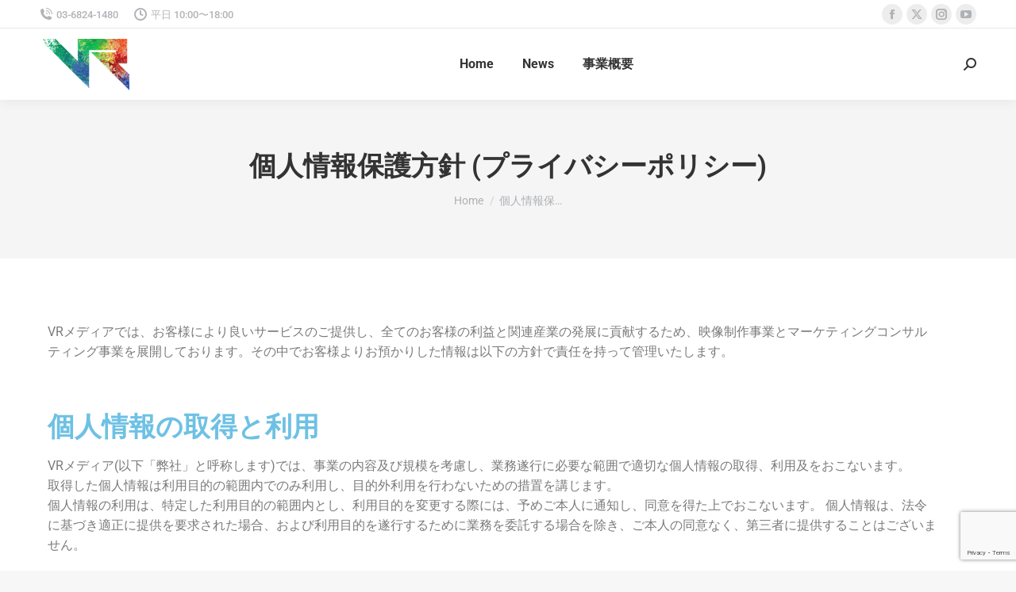

--- FILE ---
content_type: text/html; charset=UTF-8
request_url: https://vrmedia.jp/privacy/
body_size: 23266
content:
<!DOCTYPE html>
<!--[if !(IE 6) | !(IE 7) | !(IE 8)  ]><!-->
<html dir="ltr" lang="ja" prefix="og: https://ogp.me/ns#" class="no-js">
<!--<![endif]-->
<head>
	<meta charset="UTF-8" />
				<meta name="viewport" content="width=device-width, initial-scale=1, maximum-scale=1, user-scalable=0"/>
				<link rel="profile" href="https://gmpg.org/xfn/11" />
	<title>個人情報保護方針 (プライバシーポリシー) - 株式会社VRメディア</title>

		<!-- All in One SEO 4.8.2 - aioseo.com -->
	<meta name="description" content="VRメディアでは、お客様により良いサービスのご提供し、全てのお客様の利益と関連産業の発展に貢献するため、映像制" />
	<meta name="robots" content="max-image-preview:large" />
	<link rel="canonical" href="https://vrmedia.jp/privacy/" />
	<meta name="generator" content="All in One SEO (AIOSEO) 4.8.2" />
		<meta property="og:locale" content="ja_JP" />
		<meta property="og:site_name" content="株式会社VRメディア - 新たな知覚体験を、これからのスタンダードに。" />
		<meta property="og:type" content="article" />
		<meta property="og:title" content="個人情報保護方針 (プライバシーポリシー) - 株式会社VRメディア" />
		<meta property="og:description" content="VRメディアでは、お客様により良いサービスのご提供し、全てのお客様の利益と関連産業の発展に貢献するため、映像制" />
		<meta property="og:url" content="https://vrmedia.jp/privacy/" />
		<meta property="og:image" content="https://vrmedia.jp/wp-content/uploads/2022/02/VRM_Logo_Color_SSS.png" />
		<meta property="og:image:secure_url" content="https://vrmedia.jp/wp-content/uploads/2022/02/VRM_Logo_Color_SSS.png" />
		<meta property="og:image:width" content="113" />
		<meta property="og:image:height" content="65" />
		<meta property="article:published_time" content="2022-04-25T08:55:48+00:00" />
		<meta property="article:modified_time" content="2022-04-26T12:19:53+00:00" />
		<meta name="twitter:card" content="summary" />
		<meta name="twitter:title" content="個人情報保護方針 (プライバシーポリシー) - 株式会社VRメディア" />
		<meta name="twitter:description" content="VRメディアでは、お客様により良いサービスのご提供し、全てのお客様の利益と関連産業の発展に貢献するため、映像制" />
		<meta name="twitter:image" content="https://vrmedia.jp/wp-content/uploads/2022/02/VRM_Logo_Color_SSS.png" />
		<script type="application/ld+json" class="aioseo-schema">
			{"@context":"https:\/\/schema.org","@graph":[{"@type":"BreadcrumbList","@id":"https:\/\/vrmedia.jp\/privacy\/#breadcrumblist","itemListElement":[{"@type":"ListItem","@id":"https:\/\/vrmedia.jp\/#listItem","position":1,"name":"\u5bb6","item":"https:\/\/vrmedia.jp\/","nextItem":{"@type":"ListItem","@id":"https:\/\/vrmedia.jp\/privacy\/#listItem","name":"\u500b\u4eba\u60c5\u5831\u4fdd\u8b77\u65b9\u91dd (\u30d7\u30e9\u30a4\u30d0\u30b7\u30fc\u30dd\u30ea\u30b7\u30fc)"}},{"@type":"ListItem","@id":"https:\/\/vrmedia.jp\/privacy\/#listItem","position":2,"name":"\u500b\u4eba\u60c5\u5831\u4fdd\u8b77\u65b9\u91dd (\u30d7\u30e9\u30a4\u30d0\u30b7\u30fc\u30dd\u30ea\u30b7\u30fc)","previousItem":{"@type":"ListItem","@id":"https:\/\/vrmedia.jp\/#listItem","name":"\u5bb6"}}]},{"@type":"Organization","@id":"https:\/\/vrmedia.jp\/#organization","name":"VR\u30e1\u30c7\u30a3\u30a2","description":"\u65b0\u305f\u306a\u77e5\u899a\u4f53\u9a13\u3092\u3001\u3053\u308c\u304b\u3089\u306e\u30b9\u30bf\u30f3\u30c0\u30fc\u30c9\u306b\u3002","url":"https:\/\/vrmedia.jp\/","telephone":"+815055303000","logo":{"@type":"ImageObject","url":"https:\/\/vrmedia.jp\/wp-content\/uploads\/2022\/02\/VRM_Logo_Color_SSS.png","@id":"https:\/\/vrmedia.jp\/privacy\/#organizationLogo","width":113,"height":65},"image":{"@id":"https:\/\/vrmedia.jp\/privacy\/#organizationLogo"}},{"@type":"WebPage","@id":"https:\/\/vrmedia.jp\/privacy\/#webpage","url":"https:\/\/vrmedia.jp\/privacy\/","name":"\u500b\u4eba\u60c5\u5831\u4fdd\u8b77\u65b9\u91dd (\u30d7\u30e9\u30a4\u30d0\u30b7\u30fc\u30dd\u30ea\u30b7\u30fc) - \u682a\u5f0f\u4f1a\u793eVR\u30e1\u30c7\u30a3\u30a2","description":"VR\u30e1\u30c7\u30a3\u30a2\u3067\u306f\u3001\u304a\u5ba2\u69d8\u306b\u3088\u308a\u826f\u3044\u30b5\u30fc\u30d3\u30b9\u306e\u3054\u63d0\u4f9b\u3057\u3001\u5168\u3066\u306e\u304a\u5ba2\u69d8\u306e\u5229\u76ca\u3068\u95a2\u9023\u7523\u696d\u306e\u767a\u5c55\u306b\u8ca2\u732e\u3059\u308b\u305f\u3081\u3001\u6620\u50cf\u5236","inLanguage":"ja","isPartOf":{"@id":"https:\/\/vrmedia.jp\/#website"},"breadcrumb":{"@id":"https:\/\/vrmedia.jp\/privacy\/#breadcrumblist"},"datePublished":"2022-04-25T17:55:48+09:00","dateModified":"2022-04-26T21:19:53+09:00"},{"@type":"WebSite","@id":"https:\/\/vrmedia.jp\/#website","url":"https:\/\/vrmedia.jp\/","name":"\u682a\u5f0f\u4f1a\u793eVR\u30e1\u30c7\u30a3\u30a2","description":"\u65b0\u305f\u306a\u77e5\u899a\u4f53\u9a13\u3092\u3001\u3053\u308c\u304b\u3089\u306e\u30b9\u30bf\u30f3\u30c0\u30fc\u30c9\u306b\u3002","inLanguage":"ja","publisher":{"@id":"https:\/\/vrmedia.jp\/#organization"}}]}
		</script>
		<!-- All in One SEO -->

<link rel='dns-prefetch' href='//fonts.googleapis.com' />
<link rel="alternate" type="application/rss+xml" title="株式会社VRメディア &raquo; フィード" href="https://vrmedia.jp/feed/" />
<link rel="alternate" type="application/rss+xml" title="株式会社VRメディア &raquo; コメントフィード" href="https://vrmedia.jp/comments/feed/" />
<link rel="alternate" title="oEmbed (JSON)" type="application/json+oembed" href="https://vrmedia.jp/wp-json/oembed/1.0/embed?url=https%3A%2F%2Fvrmedia.jp%2Fprivacy%2F" />
<link rel="alternate" title="oEmbed (XML)" type="text/xml+oembed" href="https://vrmedia.jp/wp-json/oembed/1.0/embed?url=https%3A%2F%2Fvrmedia.jp%2Fprivacy%2F&#038;format=xml" />
		<!-- This site uses the Google Analytics by MonsterInsights plugin v9.5.3 - Using Analytics tracking - https://www.monsterinsights.com/ -->
		<!-- Note: MonsterInsights is not currently configured on this site. The site owner needs to authenticate with Google Analytics in the MonsterInsights settings panel. -->
					<!-- No tracking code set -->
				<!-- / Google Analytics by MonsterInsights -->
		<style id='wp-img-auto-sizes-contain-inline-css'>
img:is([sizes=auto i],[sizes^="auto," i]){contain-intrinsic-size:3000px 1500px}
/*# sourceURL=wp-img-auto-sizes-contain-inline-css */
</style>
<style id='wp-emoji-styles-inline-css'>

	img.wp-smiley, img.emoji {
		display: inline !important;
		border: none !important;
		box-shadow: none !important;
		height: 1em !important;
		width: 1em !important;
		margin: 0 0.07em !important;
		vertical-align: -0.1em !important;
		background: none !important;
		padding: 0 !important;
	}
/*# sourceURL=wp-emoji-styles-inline-css */
</style>
<link rel='stylesheet' id='wp-block-library-css' href='https://vrmedia.jp/wp-includes/css/dist/block-library/style.min.css?ver=2f4677eebac9960596833ba6f7b3e2f6' media='all' />
<style id='wp-block-library-theme-inline-css'>
.wp-block-audio :where(figcaption){color:#555;font-size:13px;text-align:center}.is-dark-theme .wp-block-audio :where(figcaption){color:#ffffffa6}.wp-block-audio{margin:0 0 1em}.wp-block-code{border:1px solid #ccc;border-radius:4px;font-family:Menlo,Consolas,monaco,monospace;padding:.8em 1em}.wp-block-embed :where(figcaption){color:#555;font-size:13px;text-align:center}.is-dark-theme .wp-block-embed :where(figcaption){color:#ffffffa6}.wp-block-embed{margin:0 0 1em}.blocks-gallery-caption{color:#555;font-size:13px;text-align:center}.is-dark-theme .blocks-gallery-caption{color:#ffffffa6}:root :where(.wp-block-image figcaption){color:#555;font-size:13px;text-align:center}.is-dark-theme :root :where(.wp-block-image figcaption){color:#ffffffa6}.wp-block-image{margin:0 0 1em}.wp-block-pullquote{border-bottom:4px solid;border-top:4px solid;color:currentColor;margin-bottom:1.75em}.wp-block-pullquote :where(cite),.wp-block-pullquote :where(footer),.wp-block-pullquote__citation{color:currentColor;font-size:.8125em;font-style:normal;text-transform:uppercase}.wp-block-quote{border-left:.25em solid;margin:0 0 1.75em;padding-left:1em}.wp-block-quote cite,.wp-block-quote footer{color:currentColor;font-size:.8125em;font-style:normal;position:relative}.wp-block-quote:where(.has-text-align-right){border-left:none;border-right:.25em solid;padding-left:0;padding-right:1em}.wp-block-quote:where(.has-text-align-center){border:none;padding-left:0}.wp-block-quote.is-large,.wp-block-quote.is-style-large,.wp-block-quote:where(.is-style-plain){border:none}.wp-block-search .wp-block-search__label{font-weight:700}.wp-block-search__button{border:1px solid #ccc;padding:.375em .625em}:where(.wp-block-group.has-background){padding:1.25em 2.375em}.wp-block-separator.has-css-opacity{opacity:.4}.wp-block-separator{border:none;border-bottom:2px solid;margin-left:auto;margin-right:auto}.wp-block-separator.has-alpha-channel-opacity{opacity:1}.wp-block-separator:not(.is-style-wide):not(.is-style-dots){width:100px}.wp-block-separator.has-background:not(.is-style-dots){border-bottom:none;height:1px}.wp-block-separator.has-background:not(.is-style-wide):not(.is-style-dots){height:2px}.wp-block-table{margin:0 0 1em}.wp-block-table td,.wp-block-table th{word-break:normal}.wp-block-table :where(figcaption){color:#555;font-size:13px;text-align:center}.is-dark-theme .wp-block-table :where(figcaption){color:#ffffffa6}.wp-block-video :where(figcaption){color:#555;font-size:13px;text-align:center}.is-dark-theme .wp-block-video :where(figcaption){color:#ffffffa6}.wp-block-video{margin:0 0 1em}:root :where(.wp-block-template-part.has-background){margin-bottom:0;margin-top:0;padding:1.25em 2.375em}
/*# sourceURL=/wp-includes/css/dist/block-library/theme.min.css */
</style>
<style id='classic-theme-styles-inline-css'>
/*! This file is auto-generated */
.wp-block-button__link{color:#fff;background-color:#32373c;border-radius:9999px;box-shadow:none;text-decoration:none;padding:calc(.667em + 2px) calc(1.333em + 2px);font-size:1.125em}.wp-block-file__button{background:#32373c;color:#fff;text-decoration:none}
/*# sourceURL=/wp-includes/css/classic-themes.min.css */
</style>
<style id='global-styles-inline-css'>
:root{--wp--preset--aspect-ratio--square: 1;--wp--preset--aspect-ratio--4-3: 4/3;--wp--preset--aspect-ratio--3-4: 3/4;--wp--preset--aspect-ratio--3-2: 3/2;--wp--preset--aspect-ratio--2-3: 2/3;--wp--preset--aspect-ratio--16-9: 16/9;--wp--preset--aspect-ratio--9-16: 9/16;--wp--preset--color--black: #000000;--wp--preset--color--cyan-bluish-gray: #abb8c3;--wp--preset--color--white: #FFF;--wp--preset--color--pale-pink: #f78da7;--wp--preset--color--vivid-red: #cf2e2e;--wp--preset--color--luminous-vivid-orange: #ff6900;--wp--preset--color--luminous-vivid-amber: #fcb900;--wp--preset--color--light-green-cyan: #7bdcb5;--wp--preset--color--vivid-green-cyan: #00d084;--wp--preset--color--pale-cyan-blue: #8ed1fc;--wp--preset--color--vivid-cyan-blue: #0693e3;--wp--preset--color--vivid-purple: #9b51e0;--wp--preset--color--accent: #1ebbf0;--wp--preset--color--dark-gray: #111;--wp--preset--color--light-gray: #767676;--wp--preset--gradient--vivid-cyan-blue-to-vivid-purple: linear-gradient(135deg,rgb(6,147,227) 0%,rgb(155,81,224) 100%);--wp--preset--gradient--light-green-cyan-to-vivid-green-cyan: linear-gradient(135deg,rgb(122,220,180) 0%,rgb(0,208,130) 100%);--wp--preset--gradient--luminous-vivid-amber-to-luminous-vivid-orange: linear-gradient(135deg,rgb(252,185,0) 0%,rgb(255,105,0) 100%);--wp--preset--gradient--luminous-vivid-orange-to-vivid-red: linear-gradient(135deg,rgb(255,105,0) 0%,rgb(207,46,46) 100%);--wp--preset--gradient--very-light-gray-to-cyan-bluish-gray: linear-gradient(135deg,rgb(238,238,238) 0%,rgb(169,184,195) 100%);--wp--preset--gradient--cool-to-warm-spectrum: linear-gradient(135deg,rgb(74,234,220) 0%,rgb(151,120,209) 20%,rgb(207,42,186) 40%,rgb(238,44,130) 60%,rgb(251,105,98) 80%,rgb(254,248,76) 100%);--wp--preset--gradient--blush-light-purple: linear-gradient(135deg,rgb(255,206,236) 0%,rgb(152,150,240) 100%);--wp--preset--gradient--blush-bordeaux: linear-gradient(135deg,rgb(254,205,165) 0%,rgb(254,45,45) 50%,rgb(107,0,62) 100%);--wp--preset--gradient--luminous-dusk: linear-gradient(135deg,rgb(255,203,112) 0%,rgb(199,81,192) 50%,rgb(65,88,208) 100%);--wp--preset--gradient--pale-ocean: linear-gradient(135deg,rgb(255,245,203) 0%,rgb(182,227,212) 50%,rgb(51,167,181) 100%);--wp--preset--gradient--electric-grass: linear-gradient(135deg,rgb(202,248,128) 0%,rgb(113,206,126) 100%);--wp--preset--gradient--midnight: linear-gradient(135deg,rgb(2,3,129) 0%,rgb(40,116,252) 100%);--wp--preset--font-size--small: 13px;--wp--preset--font-size--medium: 20px;--wp--preset--font-size--large: 36px;--wp--preset--font-size--x-large: 42px;--wp--preset--spacing--20: 0.44rem;--wp--preset--spacing--30: 0.67rem;--wp--preset--spacing--40: 1rem;--wp--preset--spacing--50: 1.5rem;--wp--preset--spacing--60: 2.25rem;--wp--preset--spacing--70: 3.38rem;--wp--preset--spacing--80: 5.06rem;--wp--preset--shadow--natural: 6px 6px 9px rgba(0, 0, 0, 0.2);--wp--preset--shadow--deep: 12px 12px 50px rgba(0, 0, 0, 0.4);--wp--preset--shadow--sharp: 6px 6px 0px rgba(0, 0, 0, 0.2);--wp--preset--shadow--outlined: 6px 6px 0px -3px rgb(255, 255, 255), 6px 6px rgb(0, 0, 0);--wp--preset--shadow--crisp: 6px 6px 0px rgb(0, 0, 0);}:where(.is-layout-flex){gap: 0.5em;}:where(.is-layout-grid){gap: 0.5em;}body .is-layout-flex{display: flex;}.is-layout-flex{flex-wrap: wrap;align-items: center;}.is-layout-flex > :is(*, div){margin: 0;}body .is-layout-grid{display: grid;}.is-layout-grid > :is(*, div){margin: 0;}:where(.wp-block-columns.is-layout-flex){gap: 2em;}:where(.wp-block-columns.is-layout-grid){gap: 2em;}:where(.wp-block-post-template.is-layout-flex){gap: 1.25em;}:where(.wp-block-post-template.is-layout-grid){gap: 1.25em;}.has-black-color{color: var(--wp--preset--color--black) !important;}.has-cyan-bluish-gray-color{color: var(--wp--preset--color--cyan-bluish-gray) !important;}.has-white-color{color: var(--wp--preset--color--white) !important;}.has-pale-pink-color{color: var(--wp--preset--color--pale-pink) !important;}.has-vivid-red-color{color: var(--wp--preset--color--vivid-red) !important;}.has-luminous-vivid-orange-color{color: var(--wp--preset--color--luminous-vivid-orange) !important;}.has-luminous-vivid-amber-color{color: var(--wp--preset--color--luminous-vivid-amber) !important;}.has-light-green-cyan-color{color: var(--wp--preset--color--light-green-cyan) !important;}.has-vivid-green-cyan-color{color: var(--wp--preset--color--vivid-green-cyan) !important;}.has-pale-cyan-blue-color{color: var(--wp--preset--color--pale-cyan-blue) !important;}.has-vivid-cyan-blue-color{color: var(--wp--preset--color--vivid-cyan-blue) !important;}.has-vivid-purple-color{color: var(--wp--preset--color--vivid-purple) !important;}.has-black-background-color{background-color: var(--wp--preset--color--black) !important;}.has-cyan-bluish-gray-background-color{background-color: var(--wp--preset--color--cyan-bluish-gray) !important;}.has-white-background-color{background-color: var(--wp--preset--color--white) !important;}.has-pale-pink-background-color{background-color: var(--wp--preset--color--pale-pink) !important;}.has-vivid-red-background-color{background-color: var(--wp--preset--color--vivid-red) !important;}.has-luminous-vivid-orange-background-color{background-color: var(--wp--preset--color--luminous-vivid-orange) !important;}.has-luminous-vivid-amber-background-color{background-color: var(--wp--preset--color--luminous-vivid-amber) !important;}.has-light-green-cyan-background-color{background-color: var(--wp--preset--color--light-green-cyan) !important;}.has-vivid-green-cyan-background-color{background-color: var(--wp--preset--color--vivid-green-cyan) !important;}.has-pale-cyan-blue-background-color{background-color: var(--wp--preset--color--pale-cyan-blue) !important;}.has-vivid-cyan-blue-background-color{background-color: var(--wp--preset--color--vivid-cyan-blue) !important;}.has-vivid-purple-background-color{background-color: var(--wp--preset--color--vivid-purple) !important;}.has-black-border-color{border-color: var(--wp--preset--color--black) !important;}.has-cyan-bluish-gray-border-color{border-color: var(--wp--preset--color--cyan-bluish-gray) !important;}.has-white-border-color{border-color: var(--wp--preset--color--white) !important;}.has-pale-pink-border-color{border-color: var(--wp--preset--color--pale-pink) !important;}.has-vivid-red-border-color{border-color: var(--wp--preset--color--vivid-red) !important;}.has-luminous-vivid-orange-border-color{border-color: var(--wp--preset--color--luminous-vivid-orange) !important;}.has-luminous-vivid-amber-border-color{border-color: var(--wp--preset--color--luminous-vivid-amber) !important;}.has-light-green-cyan-border-color{border-color: var(--wp--preset--color--light-green-cyan) !important;}.has-vivid-green-cyan-border-color{border-color: var(--wp--preset--color--vivid-green-cyan) !important;}.has-pale-cyan-blue-border-color{border-color: var(--wp--preset--color--pale-cyan-blue) !important;}.has-vivid-cyan-blue-border-color{border-color: var(--wp--preset--color--vivid-cyan-blue) !important;}.has-vivid-purple-border-color{border-color: var(--wp--preset--color--vivid-purple) !important;}.has-vivid-cyan-blue-to-vivid-purple-gradient-background{background: var(--wp--preset--gradient--vivid-cyan-blue-to-vivid-purple) !important;}.has-light-green-cyan-to-vivid-green-cyan-gradient-background{background: var(--wp--preset--gradient--light-green-cyan-to-vivid-green-cyan) !important;}.has-luminous-vivid-amber-to-luminous-vivid-orange-gradient-background{background: var(--wp--preset--gradient--luminous-vivid-amber-to-luminous-vivid-orange) !important;}.has-luminous-vivid-orange-to-vivid-red-gradient-background{background: var(--wp--preset--gradient--luminous-vivid-orange-to-vivid-red) !important;}.has-very-light-gray-to-cyan-bluish-gray-gradient-background{background: var(--wp--preset--gradient--very-light-gray-to-cyan-bluish-gray) !important;}.has-cool-to-warm-spectrum-gradient-background{background: var(--wp--preset--gradient--cool-to-warm-spectrum) !important;}.has-blush-light-purple-gradient-background{background: var(--wp--preset--gradient--blush-light-purple) !important;}.has-blush-bordeaux-gradient-background{background: var(--wp--preset--gradient--blush-bordeaux) !important;}.has-luminous-dusk-gradient-background{background: var(--wp--preset--gradient--luminous-dusk) !important;}.has-pale-ocean-gradient-background{background: var(--wp--preset--gradient--pale-ocean) !important;}.has-electric-grass-gradient-background{background: var(--wp--preset--gradient--electric-grass) !important;}.has-midnight-gradient-background{background: var(--wp--preset--gradient--midnight) !important;}.has-small-font-size{font-size: var(--wp--preset--font-size--small) !important;}.has-medium-font-size{font-size: var(--wp--preset--font-size--medium) !important;}.has-large-font-size{font-size: var(--wp--preset--font-size--large) !important;}.has-x-large-font-size{font-size: var(--wp--preset--font-size--x-large) !important;}
:where(.wp-block-post-template.is-layout-flex){gap: 1.25em;}:where(.wp-block-post-template.is-layout-grid){gap: 1.25em;}
:where(.wp-block-term-template.is-layout-flex){gap: 1.25em;}:where(.wp-block-term-template.is-layout-grid){gap: 1.25em;}
:where(.wp-block-columns.is-layout-flex){gap: 2em;}:where(.wp-block-columns.is-layout-grid){gap: 2em;}
:root :where(.wp-block-pullquote){font-size: 1.5em;line-height: 1.6;}
/*# sourceURL=global-styles-inline-css */
</style>
<link rel='stylesheet' id='contact-form-7-css' href='https://vrmedia.jp/wp-content/plugins/contact-form-7/includes/css/styles.css?ver=6.0.6' media='all' />
<link rel='stylesheet' id='theme.css-css' href='https://vrmedia.jp/wp-content/plugins/popup-builder/public/css/theme.css?ver=4.3.9' media='all' />
<link rel='stylesheet' id='the7-font-css' href='https://vrmedia.jp/wp-content/themes/dt-the7/fonts/icomoon-the7-font/icomoon-the7-font.min.css?ver=12.10.0.1' media='all' />
<link rel='stylesheet' id='tlp-el-team-css-css' href='https://vrmedia.jp/wp-content/plugins/tlp-team/assets/css/tlp-el-team.min.css?ver=5.0.4' media='all' />
<link rel='stylesheet' id='tablepress-default-css' href='https://vrmedia.jp/wp-content/plugins/tablepress/css/build/default.css?ver=3.1.3' media='all' />
<link rel='stylesheet' id='dt-web-fonts-css' href='https://fonts.googleapis.com/css?family=Roboto:400,500,600,700%7COpen+Sans:400,600,700' media='all' />
<link rel='stylesheet' id='dt-main-css' href='https://vrmedia.jp/wp-content/themes/dt-the7/css/main.min.css?ver=12.10.0.1' media='all' />
<style id='dt-main-inline-css'>
body #load {
  display: block;
  height: 100%;
  overflow: hidden;
  position: fixed;
  width: 100%;
  z-index: 9901;
  opacity: 1;
  visibility: visible;
  transition: all .35s ease-out;
}
.load-wrap {
  width: 100%;
  height: 100%;
  background-position: center center;
  background-repeat: no-repeat;
  text-align: center;
  display: -ms-flexbox;
  display: -ms-flex;
  display: flex;
  -ms-align-items: center;
  -ms-flex-align: center;
  align-items: center;
  -ms-flex-flow: column wrap;
  flex-flow: column wrap;
  -ms-flex-pack: center;
  -ms-justify-content: center;
  justify-content: center;
}
.load-wrap > svg {
  position: absolute;
  top: 50%;
  left: 50%;
  transform: translate(-50%,-50%);
}
#load {
  background: var(--the7-elementor-beautiful-loading-bg,#ffffff);
  --the7-beautiful-spinner-color2: var(--the7-beautiful-spinner-color,rgba(51,51,51,0.25));
}

/*# sourceURL=dt-main-inline-css */
</style>
<link rel='stylesheet' id='the7-custom-scrollbar-css' href='https://vrmedia.jp/wp-content/themes/dt-the7/lib/custom-scrollbar/custom-scrollbar.min.css?ver=12.10.0.1' media='all' />
<link rel='stylesheet' id='the7-core-css' href='https://vrmedia.jp/wp-content/plugins/dt-the7-core/assets/css/post-type.min.css?ver=2.7.10' media='all' />
<link rel='stylesheet' id='the7-css-vars-css' href='https://vrmedia.jp/wp-content/uploads/the7-css/css-vars.css?ver=4b8193209d42' media='all' />
<link rel='stylesheet' id='dt-custom-css' href='https://vrmedia.jp/wp-content/uploads/the7-css/custom.css?ver=4b8193209d42' media='all' />
<link rel='stylesheet' id='dt-media-css' href='https://vrmedia.jp/wp-content/uploads/the7-css/media.css?ver=4b8193209d42' media='all' />
<link rel='stylesheet' id='the7-mega-menu-css' href='https://vrmedia.jp/wp-content/uploads/the7-css/mega-menu.css?ver=4b8193209d42' media='all' />
<link rel='stylesheet' id='the7-elements-albums-portfolio-css' href='https://vrmedia.jp/wp-content/uploads/the7-css/the7-elements-albums-portfolio.css?ver=4b8193209d42' media='all' />
<link rel='stylesheet' id='the7-elements-css' href='https://vrmedia.jp/wp-content/uploads/the7-css/post-type-dynamic.css?ver=4b8193209d42' media='all' />
<link rel='stylesheet' id='elementor-icons-css' href='https://vrmedia.jp/wp-content/plugins/elementor/assets/lib/eicons/css/elementor-icons.min.css?ver=5.46.0' media='all' />
<link rel='stylesheet' id='elementor-frontend-css' href='https://vrmedia.jp/wp-content/plugins/elementor/assets/css/frontend.min.css?ver=3.34.2' media='all' />
<link rel='stylesheet' id='elementor-post-7-css' href='https://vrmedia.jp/wp-content/uploads/elementor/css/post-7.css?ver=1768966194' media='all' />
<link rel='stylesheet' id='widget-heading-css' href='https://vrmedia.jp/wp-content/plugins/elementor/assets/css/widget-heading.min.css?ver=3.34.2' media='all' />
<link rel='stylesheet' id='widget-spacer-css' href='https://vrmedia.jp/wp-content/plugins/elementor/assets/css/widget-spacer.min.css?ver=3.34.2' media='all' />
<link rel='stylesheet' id='elementor-post-2687-css' href='https://vrmedia.jp/wp-content/uploads/elementor/css/post-2687.css?ver=1768990060' media='all' />
<link rel='stylesheet' id='style-css' href='https://vrmedia.jp/wp-content/themes/dt-the7/style.css?ver=12.10.0.1' media='all' />
<link rel='stylesheet' id='the7-elementor-global-css' href='https://vrmedia.jp/wp-content/themes/dt-the7/css/compatibility/elementor/elementor-global.min.css?ver=12.10.0.1' media='all' />
<link rel='stylesheet' id='elementor-gf-local-roboto-css' href='https://vrmedia.jp/wp-content/uploads/elementor/google-fonts/css/roboto.css?ver=1742225333' media='all' />
<link rel='stylesheet' id='elementor-gf-local-robotoslab-css' href='https://vrmedia.jp/wp-content/uploads/elementor/google-fonts/css/robotoslab.css?ver=1742225337' media='all' />
<script src="https://vrmedia.jp/wp-includes/js/jquery/jquery.min.js?ver=3.7.1" id="jquery-core-js"></script>
<script src="https://vrmedia.jp/wp-includes/js/jquery/jquery-migrate.min.js?ver=3.4.1" id="jquery-migrate-js"></script>
<script id="Popup.js-js-before">
var sgpbPublicUrl = "https:\/\/vrmedia.jp\/wp-content\/plugins\/popup-builder\/public\/";
var SGPB_JS_LOCALIZATION = {"imageSupportAlertMessage":"\u30b5\u30dd\u30fc\u30c8\u3055\u308c\u3066\u3044\u308b\u753b\u50cf\u30d5\u30a1\u30a4\u30eb\u306e\u307f","pdfSupportAlertMessage":"PDF\u30d5\u30a1\u30a4\u30eb\u306e\u307f\u306b\u5bfe\u5fdc\u3057\u3066\u3044\u307e\u3059\u3002","areYouSure":"\u672c\u5f53\u306b\u5b9f\u884c\u3057\u307e\u3059\u304b ?","addButtonSpinner":"L","audioSupportAlertMessage":"\u30b5\u30dd\u30fc\u30c8\u3055\u308c\u308b\u97f3\u58f0\u30d5\u30a1\u30a4\u30eb\u306e\u307f (\u4f8b: mp3, wav, m4a, ogg)","publishPopupBeforeElementor":"Elementor \u3092\u4f7f\u3044\u59cb\u3081\u308b\u524d\u306b\u3001\u30dd\u30c3\u30d7\u30a2\u30c3\u30d7\u3092\u516c\u958b\u3057\u3066\u304f\u3060\u3055\u3044\u3002","publishPopupBeforeDivi":"Divi Builder \u3092\u4f7f\u7528\u3059\u308b\u524d\u306b\u3001\u30dd\u30c3\u30d7\u30a2\u30c3\u30d7\u3092\u516c\u958b\u3057\u3066\u304f\u3060\u3055\u3044\u3002","closeButtonAltText":"\u9589\u3058\u308b"};
//# sourceURL=Popup.js-js-before
</script>
<script src="https://vrmedia.jp/wp-content/plugins/popup-builder/public/js/Popup.js?ver=4.3.9" id="Popup.js-js"></script>
<script src="https://vrmedia.jp/wp-content/plugins/popup-builder/public/js/PopupConfig.js?ver=4.3.9" id="PopupConfig.js-js"></script>
<script id="PopupBuilder.js-js-before">
var SGPB_POPUP_PARAMS = {"popupTypeAgeRestriction":"ageRestriction","defaultThemeImages":{"1":"https:\/\/vrmedia.jp\/wp-content\/plugins\/popup-builder\/public\/img\/theme_1\/close.png","2":"https:\/\/vrmedia.jp\/wp-content\/plugins\/popup-builder\/public\/img\/theme_2\/close.png","3":"https:\/\/vrmedia.jp\/wp-content\/plugins\/popup-builder\/public\/img\/theme_3\/close.png","5":"https:\/\/vrmedia.jp\/wp-content\/plugins\/popup-builder\/public\/img\/theme_5\/close.png","6":"https:\/\/vrmedia.jp\/wp-content\/plugins\/popup-builder\/public\/img\/theme_6\/close.png"},"homePageUrl":"https:\/\/vrmedia.jp\/","isPreview":false,"convertedIdsReverse":[],"dontShowPopupExpireTime":365,"conditionalJsClasses":[],"disableAnalyticsGeneral":"0"};
var SGPB_JS_PACKAGES = {"packages":{"current":1,"free":1,"silver":2,"gold":3,"platinum":4},"extensions":{"geo-targeting":false,"advanced-closing":false}};
var SGPB_JS_PARAMS = {"ajaxUrl":"https:\/\/vrmedia.jp\/wp-admin\/admin-ajax.php","nonce":"04e8a9fe7a"};
//# sourceURL=PopupBuilder.js-js-before
</script>
<script src="https://vrmedia.jp/wp-content/plugins/popup-builder/public/js/PopupBuilder.js?ver=4.3.9" id="PopupBuilder.js-js"></script>
<script id="dt-above-fold-js-extra">
var dtLocal = {"themeUrl":"https://vrmedia.jp/wp-content/themes/dt-the7","passText":"To view this protected post, enter the password below:","moreButtonText":{"loading":"Loading...","loadMore":"Load more"},"postID":"2687","ajaxurl":"https://vrmedia.jp/wp-admin/admin-ajax.php","REST":{"baseUrl":"https://vrmedia.jp/wp-json/the7/v1","endpoints":{"sendMail":"/send-mail"}},"contactMessages":{"required":"One or more fields have an error. Please check and try again.","terms":"Please accept the privacy policy.","fillTheCaptchaError":"Please, fill the captcha."},"captchaSiteKey":"","ajaxNonce":"7987fa5adc","pageData":{"type":"page","template":"page","layout":null},"themeSettings":{"smoothScroll":"off","lazyLoading":false,"desktopHeader":{"height":90},"ToggleCaptionEnabled":"disabled","ToggleCaption":"Navigation","floatingHeader":{"showAfter":94,"showMenu":true,"height":60,"logo":{"showLogo":true,"html":"\u003Cimg class=\" preload-me\" src=\"https://vrmedia.jp/wp-content/uploads/2022/02/VRM_Logo_BK_SSS.png\" srcset=\"https://vrmedia.jp/wp-content/uploads/2022/02/VRM_Logo_BK_SSS.png 85w, https://vrmedia.jp/wp-content/uploads/2022/02/VRM_Logo_BK_SS.png 142w\" width=\"85\" height=\"50\"   sizes=\"85px\" alt=\"\u682a\u5f0f\u4f1a\u793eVR\u30e1\u30c7\u30a3\u30a2\" /\u003E","url":"https://vrmedia.jp/"}},"topLine":{"floatingTopLine":{"logo":{"showLogo":false,"html":""}}},"mobileHeader":{"firstSwitchPoint":992,"secondSwitchPoint":778,"firstSwitchPointHeight":60,"secondSwitchPointHeight":60,"mobileToggleCaptionEnabled":"disabled","mobileToggleCaption":"Menu"},"stickyMobileHeaderFirstSwitch":{"logo":{"html":"\u003Cimg class=\" preload-me\" src=\"https://vrmedia.jp/wp-content/uploads/2022/02/VRM_Logo_BK_SSS.png\" srcset=\"https://vrmedia.jp/wp-content/uploads/2022/02/VRM_Logo_BK_SSS.png 85w, https://vrmedia.jp/wp-content/uploads/2022/02/VRM_Logo_BK_SS.png 142w\" width=\"85\" height=\"50\"   sizes=\"85px\" alt=\"\u682a\u5f0f\u4f1a\u793eVR\u30e1\u30c7\u30a3\u30a2\" /\u003E"}},"stickyMobileHeaderSecondSwitch":{"logo":{"html":"\u003Cimg class=\" preload-me\" src=\"https://vrmedia.jp/wp-content/uploads/2022/02/VRM_Logo_BK_SSS.png\" srcset=\"https://vrmedia.jp/wp-content/uploads/2022/02/VRM_Logo_BK_SSS.png 85w, https://vrmedia.jp/wp-content/uploads/2022/02/VRM_Logo_BK_SS.png 142w\" width=\"85\" height=\"50\"   sizes=\"85px\" alt=\"\u682a\u5f0f\u4f1a\u793eVR\u30e1\u30c7\u30a3\u30a2\" /\u003E"}},"sidebar":{"switchPoint":992},"boxedWidth":"1280px"},"elementor":{"settings":{"container_width":1140}}};
var dtShare = {"shareButtonText":{"facebook":"Share on Facebook","twitter":"Share on X","pinterest":"Pin it","linkedin":"Share on Linkedin","whatsapp":"Share on Whatsapp"},"overlayOpacity":"85"};
//# sourceURL=dt-above-fold-js-extra
</script>
<script src="https://vrmedia.jp/wp-content/themes/dt-the7/js/above-the-fold.min.js?ver=12.10.0.1" id="dt-above-fold-js"></script>
<link rel="https://api.w.org/" href="https://vrmedia.jp/wp-json/" /><link rel="alternate" title="JSON" type="application/json" href="https://vrmedia.jp/wp-json/wp/v2/pages/2687" /><link rel="EditURI" type="application/rsd+xml" title="RSD" href="https://vrmedia.jp/xmlrpc.php?rsd" />
<meta name="generator" content="Elementor 3.34.2; settings: css_print_method-external, google_font-enabled, font_display-auto">
			<style>
				.e-con.e-parent:nth-of-type(n+4):not(.e-lazyloaded):not(.e-no-lazyload),
				.e-con.e-parent:nth-of-type(n+4):not(.e-lazyloaded):not(.e-no-lazyload) * {
					background-image: none !important;
				}
				@media screen and (max-height: 1024px) {
					.e-con.e-parent:nth-of-type(n+3):not(.e-lazyloaded):not(.e-no-lazyload),
					.e-con.e-parent:nth-of-type(n+3):not(.e-lazyloaded):not(.e-no-lazyload) * {
						background-image: none !important;
					}
				}
				@media screen and (max-height: 640px) {
					.e-con.e-parent:nth-of-type(n+2):not(.e-lazyloaded):not(.e-no-lazyload),
					.e-con.e-parent:nth-of-type(n+2):not(.e-lazyloaded):not(.e-no-lazyload) * {
						background-image: none !important;
					}
				}
			</style>
			<meta name="generator" content="Powered by Slider Revolution 6.7.34 - responsive, Mobile-Friendly Slider Plugin for WordPress with comfortable drag and drop interface." />
<script type="text/javascript" id="the7-loader-script">
document.addEventListener("DOMContentLoaded", function(event) {
	var load = document.getElementById("load");
	if(!load.classList.contains('loader-removed')){
		var removeLoading = setTimeout(function() {
			load.className += " loader-removed";
		}, 300);
	}
});
</script>
		<link rel="icon" href="https://vrmedia.jp/wp-content/uploads/2022/04/VRM_Logo_Color_favicon.png" type="image/png" sizes="16x16"/><link rel="icon" href="https://vrmedia.jp/wp-content/uploads/2022/04/VRM_Logo_Color_favicon.png" type="image/png" sizes="32x32"/><script>function setREVStartSize(e){
			//window.requestAnimationFrame(function() {
				window.RSIW = window.RSIW===undefined ? window.innerWidth : window.RSIW;
				window.RSIH = window.RSIH===undefined ? window.innerHeight : window.RSIH;
				try {
					var pw = document.getElementById(e.c).parentNode.offsetWidth,
						newh;
					pw = pw===0 || isNaN(pw) || (e.l=="fullwidth" || e.layout=="fullwidth") ? window.RSIW : pw;
					e.tabw = e.tabw===undefined ? 0 : parseInt(e.tabw);
					e.thumbw = e.thumbw===undefined ? 0 : parseInt(e.thumbw);
					e.tabh = e.tabh===undefined ? 0 : parseInt(e.tabh);
					e.thumbh = e.thumbh===undefined ? 0 : parseInt(e.thumbh);
					e.tabhide = e.tabhide===undefined ? 0 : parseInt(e.tabhide);
					e.thumbhide = e.thumbhide===undefined ? 0 : parseInt(e.thumbhide);
					e.mh = e.mh===undefined || e.mh=="" || e.mh==="auto" ? 0 : parseInt(e.mh,0);
					if(e.layout==="fullscreen" || e.l==="fullscreen")
						newh = Math.max(e.mh,window.RSIH);
					else{
						e.gw = Array.isArray(e.gw) ? e.gw : [e.gw];
						for (var i in e.rl) if (e.gw[i]===undefined || e.gw[i]===0) e.gw[i] = e.gw[i-1];
						e.gh = e.el===undefined || e.el==="" || (Array.isArray(e.el) && e.el.length==0)? e.gh : e.el;
						e.gh = Array.isArray(e.gh) ? e.gh : [e.gh];
						for (var i in e.rl) if (e.gh[i]===undefined || e.gh[i]===0) e.gh[i] = e.gh[i-1];
											
						var nl = new Array(e.rl.length),
							ix = 0,
							sl;
						e.tabw = e.tabhide>=pw ? 0 : e.tabw;
						e.thumbw = e.thumbhide>=pw ? 0 : e.thumbw;
						e.tabh = e.tabhide>=pw ? 0 : e.tabh;
						e.thumbh = e.thumbhide>=pw ? 0 : e.thumbh;
						for (var i in e.rl) nl[i] = e.rl[i]<window.RSIW ? 0 : e.rl[i];
						sl = nl[0];
						for (var i in nl) if (sl>nl[i] && nl[i]>0) { sl = nl[i]; ix=i;}
						var m = pw>(e.gw[ix]+e.tabw+e.thumbw) ? 1 : (pw-(e.tabw+e.thumbw)) / (e.gw[ix]);
						newh =  (e.gh[ix] * m) + (e.tabh + e.thumbh);
					}
					var el = document.getElementById(e.c);
					if (el!==null && el) el.style.height = newh+"px";
					el = document.getElementById(e.c+"_wrapper");
					if (el!==null && el) {
						el.style.height = newh+"px";
						el.style.display = "block";
					}
				} catch(e){
					console.log("Failure at Presize of Slider:" + e)
				}
			//});
		  };</script>
<!-- Global site tag (gtag.js) - Google Analytics -->
<script async src="https://www.googletagmanager.com/gtag/js?id=G-1VEFG2HJLM"></script>
<script>
  window.dataLayer = window.dataLayer || [];
  function gtag(){dataLayer.push(arguments);}
  gtag('js', new Date());

  gtag('config', 'G-1VEFG2HJLM');
</script><style id='the7-custom-inline-css' type='text/css'>
.sub-nav .menu-item i.fa,
.sub-nav .menu-item i.fas,
.sub-nav .menu-item i.far,
.sub-nav .menu-item i.fab {
	text-align: center;
	width: 1.25em;
}
</style>
</head>
<body data-rsssl=1 id="the7-body" class="privacy-policy wp-singular page-template-default page page-id-2687 wp-custom-logo wp-embed-responsive wp-theme-dt-the7 the7-core-ver-2.7.10 eio-default dt-responsive-on right-mobile-menu-close-icon ouside-menu-close-icon mobile-hamburger-close-bg-enable mobile-hamburger-close-bg-hover-enable  fade-medium-mobile-menu-close-icon fade-medium-menu-close-icon accent-gradient srcset-enabled btn-flat custom-btn-color custom-btn-hover-color phantom-sticky phantom-shadow-decoration phantom-custom-logo-on sticky-mobile-header top-header first-switch-logo-left first-switch-menu-right second-switch-logo-left second-switch-menu-right right-mobile-menu layzr-loading-on popup-message-style the7-ver-12.10.0.1 elementor-default elementor-kit-7 elementor-page elementor-page-2687">
<!-- The7 12.10.0.1 -->
<div id="load" class="spinner-loader">
	<div class="load-wrap"><style type="text/css">
    [class*="the7-spinner-animate-"]{
        animation: spinner-animation 1s cubic-bezier(1,1,1,1) infinite;
        x:46.5px;
        y:40px;
        width:7px;
        height:20px;
        fill:var(--the7-beautiful-spinner-color2);
        opacity: 0.2;
    }
    .the7-spinner-animate-2{
        animation-delay: 0.083s;
    }
    .the7-spinner-animate-3{
        animation-delay: 0.166s;
    }
    .the7-spinner-animate-4{
         animation-delay: 0.25s;
    }
    .the7-spinner-animate-5{
         animation-delay: 0.33s;
    }
    .the7-spinner-animate-6{
         animation-delay: 0.416s;
    }
    .the7-spinner-animate-7{
         animation-delay: 0.5s;
    }
    .the7-spinner-animate-8{
         animation-delay: 0.58s;
    }
    .the7-spinner-animate-9{
         animation-delay: 0.666s;
    }
    .the7-spinner-animate-10{
         animation-delay: 0.75s;
    }
    .the7-spinner-animate-11{
        animation-delay: 0.83s;
    }
    .the7-spinner-animate-12{
        animation-delay: 0.916s;
    }
    @keyframes spinner-animation{
        from {
            opacity: 1;
        }
        to{
            opacity: 0;
        }
    }
</style>
<svg width="75px" height="75px" xmlns="http://www.w3.org/2000/svg" viewBox="0 0 100 100" preserveAspectRatio="xMidYMid">
	<rect class="the7-spinner-animate-1" rx="5" ry="5" transform="rotate(0 50 50) translate(0 -30)"></rect>
	<rect class="the7-spinner-animate-2" rx="5" ry="5" transform="rotate(30 50 50) translate(0 -30)"></rect>
	<rect class="the7-spinner-animate-3" rx="5" ry="5" transform="rotate(60 50 50) translate(0 -30)"></rect>
	<rect class="the7-spinner-animate-4" rx="5" ry="5" transform="rotate(90 50 50) translate(0 -30)"></rect>
	<rect class="the7-spinner-animate-5" rx="5" ry="5" transform="rotate(120 50 50) translate(0 -30)"></rect>
	<rect class="the7-spinner-animate-6" rx="5" ry="5" transform="rotate(150 50 50) translate(0 -30)"></rect>
	<rect class="the7-spinner-animate-7" rx="5" ry="5" transform="rotate(180 50 50) translate(0 -30)"></rect>
	<rect class="the7-spinner-animate-8" rx="5" ry="5" transform="rotate(210 50 50) translate(0 -30)"></rect>
	<rect class="the7-spinner-animate-9" rx="5" ry="5" transform="rotate(240 50 50) translate(0 -30)"></rect>
	<rect class="the7-spinner-animate-10" rx="5" ry="5" transform="rotate(270 50 50) translate(0 -30)"></rect>
	<rect class="the7-spinner-animate-11" rx="5" ry="5" transform="rotate(300 50 50) translate(0 -30)"></rect>
	<rect class="the7-spinner-animate-12" rx="5" ry="5" transform="rotate(330 50 50) translate(0 -30)"></rect>
</svg></div>
</div>
<div id="page" >
	<a class="skip-link screen-reader-text" href="#content">Skip to content</a>

<div class="masthead inline-header center widgets full-height shadow-decoration shadow-mobile-header-decoration small-mobile-menu-icon dt-parent-menu-clickable show-sub-menu-on-hover show-device-logo show-mobile-logo" >

	<div class="top-bar full-width-line top-bar-line-hide">
	<div class="top-bar-bg" ></div>
	<div class="left-widgets mini-widgets"><span class="mini-contacts phone show-on-desktop in-top-bar-left in-menu-second-switch"><i class="fa-fw icomoon-the7-font-the7-phone-06"></i>03-6824-1480</span><span class="mini-contacts clock show-on-desktop in-top-bar-left in-menu-second-switch"><i class="fa-fw icomoon-the7-font-the7-clock-01"></i>平日  10:00〜18:00</span></div><div class="right-widgets mini-widgets"><div class="soc-ico show-on-desktop in-top-bar-right in-menu-second-switch custom-bg disabled-border border-off hover-accent-bg hover-disabled-border  hover-border-off"><a title="Facebook page opens in new window" href="/" target="_blank" class="facebook"><span class="soc-font-icon"></span><span class="screen-reader-text">Facebook page opens in new window</span></a><a title="X page opens in new window" href="/" target="_blank" class="twitter"><span class="soc-font-icon"></span><span class="screen-reader-text">X page opens in new window</span></a><a title="Instagram page opens in new window" href="/" target="_blank" class="instagram"><span class="soc-font-icon"></span><span class="screen-reader-text">Instagram page opens in new window</span></a><a title="YouTube page opens in new window" href="/" target="_blank" class="you-tube"><span class="soc-font-icon"></span><span class="screen-reader-text">YouTube page opens in new window</span></a></div></div></div>

	<header class="header-bar" role="banner">

		<div class="branding">
	<div id="site-title" class="assistive-text">株式会社VRメディア</div>
	<div id="site-description" class="assistive-text">新たな知覚体験を、これからのスタンダードに。</div>
	<a class="" href="https://vrmedia.jp/"><img class=" preload-me" src="https://vrmedia.jp/wp-content/uploads/2022/02/VRM_Logo_Color_SSS.png" srcset="https://vrmedia.jp/wp-content/uploads/2022/02/VRM_Logo_Color_SSS.png 113w, https://vrmedia.jp/wp-content/uploads/2022/02/VRM_Logo_Color_SS.png 142w" width="113" height="65"   sizes="113px" alt="株式会社VRメディア" /><img class="mobile-logo preload-me" src="https://vrmedia.jp/wp-content/uploads/2022/02/VRM_Logo_BK_SSS.png" srcset="https://vrmedia.jp/wp-content/uploads/2022/02/VRM_Logo_BK_SSS.png 85w, https://vrmedia.jp/wp-content/uploads/2022/02/VRM_Logo_BK_SS.png 142w" width="85" height="50"   sizes="85px" alt="株式会社VRメディア" /></a></div>

		<ul id="primary-menu" class="main-nav underline-decoration l-to-r-line outside-item-remove-margin"><li class="menu-item menu-item-type-post_type menu-item-object-page menu-item-home menu-item-2730 first depth-0"><a href='https://vrmedia.jp/' data-level='1'><span class="menu-item-text"><span class="menu-text">Home</span></span></a></li> <li class="menu-item menu-item-type-post_type menu-item-object-page menu-item-2731 depth-0"><a href='https://vrmedia.jp/news/' data-level='1'><span class="menu-item-text"><span class="menu-text">News</span></span></a></li> <li class="menu-item menu-item-type-post_type menu-item-object-page menu-item-2732 last depth-0"><a href='https://vrmedia.jp/companey-outline/' data-level='1'><span class="menu-item-text"><span class="menu-text">事業概要</span></span></a></li> </ul>
		<div class="mini-widgets"><div class="mini-search show-on-desktop near-logo-first-switch near-logo-second-switch popup-search custom-icon"><form class="searchform mini-widget-searchform" role="search" method="get" action="https://vrmedia.jp/">

	<div class="screen-reader-text">Search:</div>

	
		<a href="" class="submit text-disable"><i class=" mw-icon the7-mw-icon-search-bold"></i></a>
		<div class="popup-search-wrap">
			<input type="text" aria-label="Search" class="field searchform-s" name="s" value="" placeholder="Type and hit enter …" title="Search form"/>
			<a href="" class="search-icon"  aria-label="Search"><i class="the7-mw-icon-search-bold" aria-hidden="true"></i></a>
		</div>

			<input type="submit" class="assistive-text searchsubmit" value="Go!"/>
</form>
</div></div>
	</header>

</div>
<div role="navigation" aria-label="Main Menu" class="dt-mobile-header mobile-menu-show-divider">
	<div class="dt-close-mobile-menu-icon" aria-label="Close" role="button" tabindex="0"><div class="close-line-wrap"><span class="close-line"></span><span class="close-line"></span><span class="close-line"></span></div></div>	<ul id="mobile-menu" class="mobile-main-nav">
		<li class="menu-item menu-item-type-post_type menu-item-object-page menu-item-home menu-item-2730 first depth-0"><a href='https://vrmedia.jp/' data-level='1'><span class="menu-item-text"><span class="menu-text">Home</span></span></a></li> <li class="menu-item menu-item-type-post_type menu-item-object-page menu-item-2731 depth-0"><a href='https://vrmedia.jp/news/' data-level='1'><span class="menu-item-text"><span class="menu-text">News</span></span></a></li> <li class="menu-item menu-item-type-post_type menu-item-object-page menu-item-2732 last depth-0"><a href='https://vrmedia.jp/companey-outline/' data-level='1'><span class="menu-item-text"><span class="menu-text">事業概要</span></span></a></li> 	</ul>
	<div class='mobile-mini-widgets-in-menu'></div>
</div>

		<div class="page-title title-center solid-bg page-title-responsive-enabled">
			<div class="wf-wrap">

				<div class="page-title-head hgroup"><h1 >個人情報保護方針 (プライバシーポリシー)</h1></div><div class="page-title-breadcrumbs"><div class="assistive-text">You are here:</div><ol class="breadcrumbs text-small" itemscope itemtype="https://schema.org/BreadcrumbList"><li itemprop="itemListElement" itemscope itemtype="https://schema.org/ListItem"><a itemprop="item" href="https://vrmedia.jp/" title="Home"><span itemprop="name">Home</span></a><meta itemprop="position" content="1" /></li><li class="current" itemprop="itemListElement" itemscope itemtype="https://schema.org/ListItem"><span itemprop="name">個人情報保&hellip;</span><meta itemprop="position" content="2" /></li></ol></div>			</div>
		</div>

		

<div id="main" class="sidebar-none sidebar-divider-vertical">

	
	<div class="main-gradient"></div>
	<div class="wf-wrap">
	<div class="wf-container-main">

	


	<div id="content" class="content" role="main">

				<div data-elementor-type="wp-page" data-elementor-id="2687" class="elementor elementor-2687" data-elementor-post-type="page">
						<section class="elementor-section elementor-top-section elementor-element elementor-element-7707d144 elementor-section-boxed elementor-section-height-default elementor-section-height-default" data-id="7707d144" data-element_type="section">
						<div class="elementor-container elementor-column-gap-default">
					<div class="elementor-column elementor-col-100 elementor-top-column elementor-element elementor-element-450efdb7" data-id="450efdb7" data-element_type="column">
			<div class="elementor-widget-wrap elementor-element-populated">
						<div class="elementor-element elementor-element-816b14a elementor-widget elementor-widget-text-editor" data-id="816b14a" data-element_type="widget" data-widget_type="text-editor.default">
				<div class="elementor-widget-container">
									
<p>VRメディアでは、お客様により良いサービスのご提供し、全てのお客様の利益と関連産業の発展に貢献するため、映像制作事業とマーケティングコンサルティング事業を展開しております。その中でお客様よりお預かりした情報は以下の方針で責任を持って管理いたします。</p>

<p> </p>
								</div>
				</div>
					</div>
		</div>
					</div>
		</section>
				<section class="elementor-section elementor-top-section elementor-element elementor-element-cc2c7b5 elementor-section-boxed elementor-section-height-default elementor-section-height-default" data-id="cc2c7b5" data-element_type="section">
						<div class="elementor-container elementor-column-gap-default">
					<div class="elementor-column elementor-col-100 elementor-top-column elementor-element elementor-element-1668af9" data-id="1668af9" data-element_type="column">
			<div class="elementor-widget-wrap elementor-element-populated">
						<div class="elementor-element elementor-element-711f523 elementor-widget elementor-widget-heading" data-id="711f523" data-element_type="widget" data-widget_type="heading.default">
				<div class="elementor-widget-container">
					<h2 class="elementor-heading-title elementor-size-default">個人情報の取得と利用</h2>				</div>
				</div>
					</div>
		</div>
					</div>
		</section>
				<section class="elementor-section elementor-top-section elementor-element elementor-element-470babe elementor-section-boxed elementor-section-height-default elementor-section-height-default" data-id="470babe" data-element_type="section">
						<div class="elementor-container elementor-column-gap-default">
					<div class="elementor-column elementor-col-100 elementor-top-column elementor-element elementor-element-093b210" data-id="093b210" data-element_type="column">
			<div class="elementor-widget-wrap elementor-element-populated">
						<div class="elementor-element elementor-element-d075159 elementor-widget elementor-widget-text-editor" data-id="d075159" data-element_type="widget" data-widget_type="text-editor.default">
				<div class="elementor-widget-container">
									<p>VRメディア(以下「弊社」と呼称します)では、事業の内容及び規模を考慮し、業務遂行に必要な範囲で適切な個人情報の取得、利用及をおこないます。<br />取得した個人情報は利用目的の範囲内でのみ利用し、目的外利用を行わないための措置を講じます。<br />個人情報の利用は、特定した利用目的の範囲内とし、利用目的を変更する際には、予めご本人に通知し、同意を得た上でおこないます。 <span style="color: var( --e-global-color-text ); font: var(--the7-base-font-big); letter-spacing: var(--the7-base-letter-spacing); text-transform: var(--the7-base-text-transform); word-spacing: normal; text-decoration: var(--the7-base-text-decoration);">個人情報は、法令に基づき適正に提供を要求された場合、および利用目的を遂行するために業務を委託する場合を除き、ご本人の同意なく、第三者に提供することはございません。</span></p>								</div>
				</div>
				<div class="elementor-element elementor-element-367d199 elementor-widget elementor-widget-spacer" data-id="367d199" data-element_type="widget" data-widget_type="spacer.default">
				<div class="elementor-widget-container">
							<div class="elementor-spacer">
			<div class="elementor-spacer-inner"></div>
		</div>
						</div>
				</div>
					</div>
		</div>
					</div>
		</section>
				<section class="elementor-section elementor-top-section elementor-element elementor-element-62a1297 elementor-section-boxed elementor-section-height-default elementor-section-height-default" data-id="62a1297" data-element_type="section">
						<div class="elementor-container elementor-column-gap-default">
					<div class="elementor-column elementor-col-100 elementor-top-column elementor-element elementor-element-7736096" data-id="7736096" data-element_type="column">
			<div class="elementor-widget-wrap elementor-element-populated">
						<div class="elementor-element elementor-element-a95c0ad elementor-widget elementor-widget-heading" data-id="a95c0ad" data-element_type="widget" data-widget_type="heading.default">
				<div class="elementor-widget-container">
					<h2 class="elementor-heading-title elementor-size-default">個人情報保護のための対策</h2>				</div>
				</div>
					</div>
		</div>
					</div>
		</section>
				<section class="elementor-section elementor-top-section elementor-element elementor-element-0a591ad elementor-section-boxed elementor-section-height-default elementor-section-height-default" data-id="0a591ad" data-element_type="section">
						<div class="elementor-container elementor-column-gap-default">
					<div class="elementor-column elementor-col-100 elementor-top-column elementor-element elementor-element-2e62917" data-id="2e62917" data-element_type="column">
			<div class="elementor-widget-wrap elementor-element-populated">
						<div class="elementor-element elementor-element-7291678 elementor-widget elementor-widget-text-editor" data-id="7291678" data-element_type="widget" data-widget_type="text-editor.default">
				<div class="elementor-widget-container">
									<p>弊社では取得した個人情報を適切に保護するための以下の対策を講じます</p>
<p>1.個人情報の携帯端末等への保存／持ち出しの<span style="color: var( --e-global-color-text ); font: var(--the7-base-font-big); letter-spacing: var(--the7-base-letter-spacing); text-transform: var(--the7-base-text-transform); word-spacing: normal; text-decoration: var(--the7-base-text-decoration);">禁止</span></p>
<p><span style="font-family: Roboto, Helvetica, Arial, Verdana, sans-serif;">個人情報の流出・窃用を抑止するため、個人情報を取り扱う端末を限定し、規定の端末以外の磁気ディスク・フラッシュドライブ・その他の記憶媒体に対して保存することを禁止します。</span></p>
<p>2.コンピュータウイルス・マルウェア・スパイウェア対策の徹底</p>
<p>個人情報を取り扱う業務で使用するコンピュータには事前にコンピュータウイルスやマルウェアの対策を実施し、定期的なセキュリティチェックを実施します。<br />また、暗号化された安全な環境でのみ通信を行い、端末磁気記憶媒体(ハードディスク)の暗号化に加え、個人情報保存時は平文による保存は避け、然るべきパスワード設定を必須といたします。</p>								</div>
				</div>
				<div class="elementor-element elementor-element-d4218d0 elementor-widget elementor-widget-spacer" data-id="d4218d0" data-element_type="widget" data-widget_type="spacer.default">
				<div class="elementor-widget-container">
							<div class="elementor-spacer">
			<div class="elementor-spacer-inner"></div>
		</div>
						</div>
				</div>
					</div>
		</div>
					</div>
		</section>
				<section class="elementor-section elementor-top-section elementor-element elementor-element-f12c1eb elementor-section-boxed elementor-section-height-default elementor-section-height-default" data-id="f12c1eb" data-element_type="section">
						<div class="elementor-container elementor-column-gap-default">
					<div class="elementor-column elementor-col-100 elementor-top-column elementor-element elementor-element-a60a86f" data-id="a60a86f" data-element_type="column">
			<div class="elementor-widget-wrap elementor-element-populated">
						<div class="elementor-element elementor-element-19cf44f elementor-widget elementor-widget-heading" data-id="19cf44f" data-element_type="widget" data-widget_type="heading.default">
				<div class="elementor-widget-container">
					<h2 class="elementor-heading-title elementor-size-default">法令遵守</h2>				</div>
				</div>
					</div>
		</div>
					</div>
		</section>
				<section class="elementor-section elementor-top-section elementor-element elementor-element-0a32898 elementor-section-boxed elementor-section-height-default elementor-section-height-default" data-id="0a32898" data-element_type="section">
						<div class="elementor-container elementor-column-gap-default">
					<div class="elementor-column elementor-col-100 elementor-top-column elementor-element elementor-element-4962275" data-id="4962275" data-element_type="column">
			<div class="elementor-widget-wrap elementor-element-populated">
						<div class="elementor-element elementor-element-5f77bd5 elementor-widget elementor-widget-text-editor" data-id="5f77bd5" data-element_type="widget" data-widget_type="text-editor.default">
				<div class="elementor-widget-container">
									<p><span style="caret-color: #333333; color: #333333; font-family: 游ゴシック, YuGothic, 'ヒラギノ角ゴ Pro', 'Hiragino Kaku Gothic Pro', メイリオ, Meiryo, sans-serif; font-size: 15px;">弊社は、個人情報の取扱いに関する法令、国が定める指針、その他の規範を遵守します。</span></p>								</div>
				</div>
				<div class="elementor-element elementor-element-7b4d71b elementor-widget elementor-widget-spacer" data-id="7b4d71b" data-element_type="widget" data-widget_type="spacer.default">
				<div class="elementor-widget-container">
							<div class="elementor-spacer">
			<div class="elementor-spacer-inner"></div>
		</div>
						</div>
				</div>
					</div>
		</div>
					</div>
		</section>
				<section class="elementor-section elementor-top-section elementor-element elementor-element-f75350b elementor-section-boxed elementor-section-height-default elementor-section-height-default" data-id="f75350b" data-element_type="section">
						<div class="elementor-container elementor-column-gap-default">
					<div class="elementor-column elementor-col-100 elementor-top-column elementor-element elementor-element-3cb1de8" data-id="3cb1de8" data-element_type="column">
			<div class="elementor-widget-wrap elementor-element-populated">
						<div class="elementor-element elementor-element-6ea889c elementor-widget elementor-widget-heading" data-id="6ea889c" data-element_type="widget" data-widget_type="heading.default">
				<div class="elementor-widget-container">
					<h2 class="elementor-heading-title elementor-size-default">Google Analytics及びCookieの取り扱い</h2>				</div>
				</div>
					</div>
		</div>
					</div>
		</section>
				<section class="elementor-section elementor-top-section elementor-element elementor-element-75bf77c elementor-section-boxed elementor-section-height-default elementor-section-height-default" data-id="75bf77c" data-element_type="section">
						<div class="elementor-container elementor-column-gap-default">
					<div class="elementor-column elementor-col-100 elementor-top-column elementor-element elementor-element-b396dbd" data-id="b396dbd" data-element_type="column">
			<div class="elementor-widget-wrap elementor-element-populated">
						<div class="elementor-element elementor-element-d38fc19 elementor-widget elementor-widget-text-editor" data-id="d38fc19" data-element_type="widget" data-widget_type="text-editor.default">
				<div class="elementor-widget-container">
									<p><span style="color: var( --e-global-color-text ); font: var(--the7-base-font-big); letter-spacing: var(--the7-base-letter-spacing); text-transform: var(--the7-base-text-transform); word-spacing: normal; text-decoration: var(--the7-base-text-decoration);">当ウェブサイト</span>は Google が提供するアクセス解析サービス「Google アナリティクス」を使用しています。Google アナリティクスは、ホームページの利用状況をウェブ解析するため、Cookie（クッキー）を使用しており、Cookie とは、お客様のコンピューター上に置かれるテキストファイルのことをいいます。Cookie によって生成されるお客様のホームページ利用情報（お客様の IP アドレスを含む）は、アメリカ合衆国内のサーバーに送信、保管します。Google は、お客様の行動に関する匿名化された情報を、お客様によるウェブサイトの利用を評価し、ウェブサイト運営者のためにこれらの情報を収集するため、およびインターネットの利用に関連のある他のサービスを提供するために使用します。また Google は、上記のほかにも、これらの情報を、法律の規定に基づいて情報を提供すべき第三者もしくは Google のために情報を処理する第三者がいる場合には当該第三者に対して提供することがあります。Google は、お客様の IP アドレスと Google が保有する他のデータを関連付けることはありません。お客様は、ご使用のブラウザで適切な設定を選択して Cookie の使用を拒否できますが、その場合、当ウェブサイトの完全な機能が利用できない場合がありますことをご容赦ください。当ウェブサイトの利用があったときは、Google が上記の方法および目的でお客様に関するデータを処理することについて、お客様の同意があったものとみなします。またプラグインをインストールすると Cookie や IP アドレスの収集を防ぐこともできます： <a href="http://tools.google.com/dlpage/gaoptout" target="_blank" rel="noopener">http://tools.google.com/dlpage/gaoptout</a> 。</p>								</div>
				</div>
				<div class="elementor-element elementor-element-97d4e7d elementor-widget elementor-widget-spacer" data-id="97d4e7d" data-element_type="widget" data-widget_type="spacer.default">
				<div class="elementor-widget-container">
							<div class="elementor-spacer">
			<div class="elementor-spacer-inner"></div>
		</div>
						</div>
				</div>
					</div>
		</div>
					</div>
		</section>
				<section class="elementor-section elementor-top-section elementor-element elementor-element-f249729 elementor-section-boxed elementor-section-height-default elementor-section-height-default" data-id="f249729" data-element_type="section">
						<div class="elementor-container elementor-column-gap-default">
					<div class="elementor-column elementor-col-100 elementor-top-column elementor-element elementor-element-c20eb0f" data-id="c20eb0f" data-element_type="column">
			<div class="elementor-widget-wrap elementor-element-populated">
						<div class="elementor-element elementor-element-00d0c2f elementor-widget elementor-widget-heading" data-id="00d0c2f" data-element_type="widget" data-widget_type="heading.default">
				<div class="elementor-widget-container">
					<h2 class="elementor-heading-title elementor-size-default">reCAPTCHAの取り扱い</h2>				</div>
				</div>
					</div>
		</div>
					</div>
		</section>
				<section class="elementor-section elementor-top-section elementor-element elementor-element-bd9e4cc elementor-section-boxed elementor-section-height-default elementor-section-height-default" data-id="bd9e4cc" data-element_type="section">
						<div class="elementor-container elementor-column-gap-default">
					<div class="elementor-column elementor-col-100 elementor-top-column elementor-element elementor-element-8233c46" data-id="8233c46" data-element_type="column">
			<div class="elementor-widget-wrap elementor-element-populated">
						<div class="elementor-element elementor-element-36286c6 elementor-widget elementor-widget-text-editor" data-id="36286c6" data-element_type="widget" data-widget_type="text-editor.default">
				<div class="elementor-widget-container">
									<p><span style="color: var( --e-global-color-text ); font: var(--the7-base-font-big); letter-spacing: var(--the7-base-letter-spacing); text-transform: var(--the7-base-text-transform); word-spacing: normal; text-decoration: var(--the7-base-text-decoration);">当ウェブサイト</span><span style="caret-color: rgb(51, 51, 51); color: rgb(51, 51, 51); font: var(--the7-base-font-big); letter-spacing: var(--the7-base-letter-spacing); text-transform: var(--the7-base-text-transform); word-spacing: normal; text-decoration: var(--the7-base-text-decoration);">はインターネット上のフォームへ投稿されるスパムなどからサイトを守るため、Googleが提供するreCAPTCHA サービスを採用しています。このサービスは投稿者が人間なのかロボットなのかを判定するもので、GoogleはIPアドレスの取得を含むその他のデータをこのサービスのために収集します。またこの目的のため、入力されたデータはGoogleによって利用されます。ただし、EUまたは欧州経済領域の場合、IPアドレスはあらかじめ匿名化されます。例外的なケースとして、USでは IPアドレスがGoogleに送信されたあとに匿名化されます。</span></p><p><span style="caret-color: #333333; color: #333333; font-family: Helvetica, Arial, sans-serif;">Googleはお客様によるサイトの利用を評価するため、サイトの運営者に代わって、この情報を利用します。</span><br style="caret-color: #333333; color: #333333; font-family: Helvetica, Arial, sans-serif;"><span style="caret-color: #333333; color: #333333; font-family: Helvetica, Arial, sans-serif;">お客様のブラウザからreCAPTCHAによって収集されたIPアドレスとGoogleが保有する他のデータを関連付けることはありません。</span><br style="caret-color: #333333; color: #333333; font-family: Helvetica, Arial, sans-serif;"><span style="caret-color: #333333; color: #333333; font-family: Helvetica, Arial, sans-serif;">このデータ収集はGoogleのデータ保護規則のもと行われています。</span><br style="caret-color: #333333; color: #333333; font-family: Helvetica, Arial, sans-serif;"><span style="caret-color: #333333; color: #333333; font-family: Helvetica, Arial, sans-serif;">Googleプライバシーポリシーの詳細については以下のURLにてご確認ください。&nbsp;</span><a style="text-decoration: underline; color: #1993d4; transition: all 0.3s ease 0s; font-family: Helvetica, Arial, sans-serif;" href="https://policies.google.com/privacy?hl=ja" target="_blank" rel="noopener">https://policies.google.com/privacy?hl=ja</a><br style="caret-color: #333333; color: #333333; font-family: Helvetica, Arial, sans-serif;"><span style="caret-color: #333333; color: #333333; font-family: Helvetica, Arial, sans-serif;">reCAPTCHA サービスを利用することによって、上述したGoogleの目的およびデータ収集に同意したことになります。</span></p>								</div>
				</div>
					</div>
		</div>
					</div>
		</section>
				</div>
		
	</div><!-- #content -->

	


			</div><!-- .wf-container -->
		</div><!-- .wf-wrap -->

	
	</div><!-- #main -->

	


	<!-- !Footer -->
	<footer id="footer" class="footer solid-bg"  role="contentinfo">

		
			<div class="wf-wrap">
				<div class="wf-container-footer">
					<div class="wf-container">
						<section id="block-5" class="widget widget_block wf-cell wf-1-4">
<div class="wp-block-group"><div class="wp-block-group__inner-container is-layout-flow wp-block-group-is-layout-flow">
<h2 class="wp-block-heading" id="アーカイブ">アーカイブ</h2>


<ul class="wp-block-archives-list wp-block-archives">	<li><a href='https://vrmedia.jp/2024/03/'>2024年3月</a></li>
	<li><a href='https://vrmedia.jp/2022/11/'>2022年11月</a></li>
	<li><a href='https://vrmedia.jp/2022/04/'>2022年4月</a></li>
	<li><a href='https://vrmedia.jp/2022/02/'>2022年2月</a></li>
</ul></div></div>
</section><section id="block-6" class="widget widget_block wf-cell wf-1-4">
<div class="wp-block-group"><div class="wp-block-group__inner-container is-layout-flow wp-block-group-is-layout-flow">
<h2 class="wp-block-heading" id="カテゴリー">カテゴリー</h2>


<ul class="wp-block-categories-list wp-block-categories">	<li class="cat-item cat-item-15"><a href="https://vrmedia.jp/category/news/">News</a>
</li>
</ul></div></div>
</section>					</div><!-- .wf-container -->
				</div><!-- .wf-container-footer -->
			</div><!-- .wf-wrap -->

			
<!-- !Bottom-bar -->
<div id="bottom-bar" class="logo-left">
    <div class="wf-wrap">
        <div class="wf-container-bottom">

			<div id="branding-bottom"><a class="" href="https://vrmedia.jp/"><img class=" preload-me" src="https://vrmedia.jp/wp-content/uploads/2022/02/VRM_Logo_Color_SSS.png" srcset="https://vrmedia.jp/wp-content/uploads/2022/02/VRM_Logo_Color_SSS.png 113w, https://vrmedia.jp/wp-content/uploads/2022/02/VRM_Logo_Color_SS.png 142w" width="113" height="65"   sizes="113px" alt="株式会社VRメディア" /></a></div>
                <div class="wf-float-left">

					2022 VRMedia
                </div>

			
            <div class="wf-float-right">

				
            </div>

        </div><!-- .wf-container-bottom -->
    </div><!-- .wf-wrap -->
</div><!-- #bottom-bar -->
	</footer><!-- #footer -->

<a href="#" class="scroll-top"><svg version="1.1" xmlns="http://www.w3.org/2000/svg" xmlns:xlink="http://www.w3.org/1999/xlink" x="0px" y="0px"
	 viewBox="0 0 16 16" style="enable-background:new 0 0 16 16;" xml:space="preserve">
<path d="M11.7,6.3l-3-3C8.5,3.1,8.3,3,8,3c0,0,0,0,0,0C7.7,3,7.5,3.1,7.3,3.3l-3,3c-0.4,0.4-0.4,1,0,1.4c0.4,0.4,1,0.4,1.4,0L7,6.4
	V12c0,0.6,0.4,1,1,1s1-0.4,1-1V6.4l1.3,1.3c0.4,0.4,1,0.4,1.4,0C11.9,7.5,12,7.3,12,7S11.9,6.5,11.7,6.3z"/>
</svg><span class="screen-reader-text">Go to Top</span></a>

</div><!-- #page -->


		<script>
			window.RS_MODULES = window.RS_MODULES || {};
			window.RS_MODULES.modules = window.RS_MODULES.modules || {};
			window.RS_MODULES.waiting = window.RS_MODULES.waiting || [];
			window.RS_MODULES.defered = true;
			window.RS_MODULES.moduleWaiting = window.RS_MODULES.moduleWaiting || {};
			window.RS_MODULES.type = 'compiled';
		</script>
		<script type="speculationrules">
{"prefetch":[{"source":"document","where":{"and":[{"href_matches":"/*"},{"not":{"href_matches":["/wp-*.php","/wp-admin/*","/wp-content/uploads/*","/wp-content/*","/wp-content/plugins/*","/wp-content/themes/dt-the7/*","/*\\?(.+)"]}},{"not":{"selector_matches":"a[rel~=\"nofollow\"]"}},{"not":{"selector_matches":".no-prefetch, .no-prefetch a"}}]},"eagerness":"conservative"}]}
</script>
			<script>
				const lazyloadRunObserver = () => {
					const lazyloadBackgrounds = document.querySelectorAll( `.e-con.e-parent:not(.e-lazyloaded)` );
					const lazyloadBackgroundObserver = new IntersectionObserver( ( entries ) => {
						entries.forEach( ( entry ) => {
							if ( entry.isIntersecting ) {
								let lazyloadBackground = entry.target;
								if( lazyloadBackground ) {
									lazyloadBackground.classList.add( 'e-lazyloaded' );
								}
								lazyloadBackgroundObserver.unobserve( entry.target );
							}
						});
					}, { rootMargin: '200px 0px 200px 0px' } );
					lazyloadBackgrounds.forEach( ( lazyloadBackground ) => {
						lazyloadBackgroundObserver.observe( lazyloadBackground );
					} );
				};
				const events = [
					'DOMContentLoaded',
					'elementor/lazyload/observe',
				];
				events.forEach( ( event ) => {
					document.addEventListener( event, lazyloadRunObserver );
				} );
			</script>
			<div class="sgpb-main-popup-data-container-2796" style="position:fixed;opacity: 0;filter: opacity(0%);transform: scale(0);">
							<div class="sg-popup-builder-content" id="sg-popup-content-wrapper-2796" data-id="2796" data-events="[{&quot;param&quot;:&quot;click&quot;,&quot;operator&quot;:&quot;defaultClickClassName&quot;,&quot;value&quot;:&quot;sg-popup-id-2796&quot;,&quot;hiddenOption&quot;:[]}]" data-options="[base64]">
								<div class="sgpb-popup-builder-content-2796 sgpb-popup-builder-content-html"><div class="sgpb-main-html-content-wrapper">
<p>VRメディアでは、お客様により良いサービスのご提供し、全てのお客様の利益と関連産業の発展に貢献するため、映像制作事業とマーケティングコンサルティング事業を展開しております。その中でお客様よりお預かりした情報は以下の方針で責任を持って管理いたします。</p>



<h2 class="wp-block-heading" id="個人情報の取得と利用">個人情報の取得と利用</h2>



<p>VRメディア(以下「弊社」と呼称します)では、事業の内容及び規模を考慮し、業務遂行に必要な範囲で適切な個人情報の取得、利用及をおこないます。<br>取得した個人情報は利用目的の範囲内でのみ利用し、目的外利用を行わないための措置を講じます。<br>個人情報の利用は、特定した利用目的の範囲内とし、利用目的を変更する際には、予めご本人に通知し、同意を得た上でおこないます。&nbsp;個人情報は、法令に基づき適正に提供を要求された場合、および利用目的を遂行するために業務を委託する場合を除き、ご本人の同意なく、第三者に提供することはございません。</p>



<h2 class="wp-block-heading" id="個人情報保護のための対策">個人情報保護のための対策</h2>



<p>弊社では取得した個人情報を適切に保護するための以下の対策を講じます</p>



<p>1.個人情報の携帯端末等への保存／持ち出しの禁止</p>



<p>個人情報の流出・窃用を抑止するため、個人情報を取り扱う端末を限定し、規定の端末以外の磁気ディスク・フラッシュドライブ・その他の記憶媒体に対して保存することを禁止します。</p>



<p>2.コンピュータウイルス・マルウェア・スパイウェア対策の徹底</p>



<p>個人情報を取り扱う業務で使用するコンピュータには事前にコンピュータウイルスやマルウェアの対策を実施し、定期的なセキュリティチェックを実施します。<br>また、暗号化された安全な環境でのみ通信を行い、端末磁気記憶媒体(ハードディスク)の暗号化に加え、個人情報保存時は平文による保存は避け、然るべきパスワード設定を必須といたします。</p>



<h2 class="wp-block-heading" id="法令遵守">法令遵守</h2>



<p>弊社は、個人情報の取扱いに関する法令、国が定める指針、その他の規範を遵守します。</p>



<h2 class="wp-block-heading" id="google-analytics及びcookieの取り扱い">Google Analytics及びCookieの取り扱い</h2>



<p>当ウェブサイトは Google が提供するアクセス解析サービス「Google アナリティクス」を使用しています。Google アナリティクスは、ホームページの利用状況をウェブ解析するため、Cookie（クッキー）を使用しており、Cookie とは、お客様のコンピューター上に置かれるテキストファイルのことをいいます。Cookie によって生成されるお客様のホームページ利用情報（お客様の IP アドレスを含む）は、アメリカ合衆国内のサーバーに送信、保管します。Google は、お客様の行動に関する匿名化された情報を、お客様によるウェブサイトの利用を評価し、ウェブサイト運営者のためにこれらの情報を収集するため、およびインターネットの利用に関連のある他のサービスを提供するために使用します。また Google は、上記のほかにも、これらの情報を、法律の規定に基づいて情報を提供すべき第三者もしくは Google のために情報を処理する第三者がいる場合には当該第三者に対して提供することがあります。Google は、お客様の IP アドレスと Google が保有する他のデータを関連付けることはありません。お客様は、ご使用のブラウザで適切な設定を選択して Cookie の使用を拒否できますが、その場合、当ウェブサイトの完全な機能が利用できない場合がありますことをご容赦ください。当ウェブサイトの利用があったときは、Google が上記の方法および目的でお客様に関するデータを処理することについて、お客様の同意があったものとみなします。またプラグインをインストールすると Cookie や IP アドレスの収集を防ぐこともできます：&nbsp;<a href="http://tools.google.com/dlpage/gaoptout" target="_blank" rel="noreferrer noopener">http://tools.google.com/dlpage/gaoptout</a>&nbsp;。</p>



<h2 class="wp-block-heading" id="recaptchaの取り扱い">reCAPTCHAの取り扱い</h2>



<p>当ウェブサイトはインターネット上のフォームへ投稿されるスパムなどからサイトを守るため、Googleが提供するreCAPTCHA サービスを採用しています。このサービスは投稿者が人間なのかロボットなのかを判定するもので、GoogleはIPアドレスの取得を含むその他のデータをこのサービスのために収集します。またこの目的のため、入力されたデータはGoogleによって利用されます。ただし、EUまたは欧州経済領域の場合、IPアドレスはあらかじめ匿名化されます。例外的なケースとして、USでは IPアドレスがGoogleに送信されたあとに匿名化されます。</p>



<p>Googleはお客様によるサイトの利用を評価するため、サイトの運営者に代わって、この情報を利用します。<br>お客様のブラウザからreCAPTCHAによって収集されたIPアドレスとGoogleが保有する他のデータを関連付けることはありません。<br>このデータ収集はGoogleのデータ保護規則のもと行われています。<br>Googleプライバシーポリシーの詳細については以下のURLにてご確認ください。&nbsp;<a href="https://policies.google.com/privacy?hl=ja" target="_blank" rel="noreferrer noopener">https://policies.google.com/privacy?hl=ja</a><br>reCAPTCHA サービスを利用することによって、上述したGoogleの目的およびデータ収集に同意したことになります。</p>
</div></div>
							</div>
						  </div><link rel='stylesheet' id='rs-plugin-settings-css' href='//vrmedia.jp/wp-content/plugins/revslider/sr6/assets/css/rs6.css?ver=6.7.34' media='all' />
<style id='rs-plugin-settings-inline-css'>
#rs-demo-id {}
/*# sourceURL=rs-plugin-settings-inline-css */
</style>
<script src="https://vrmedia.jp/wp-content/themes/dt-the7/js/compatibility/elementor/frontend-common.min.js?ver=12.10.0.1" id="the7-elementor-frontend-common-js"></script>
<script src="https://vrmedia.jp/wp-content/themes/dt-the7/js/main.min.js?ver=12.10.0.1" id="dt-main-js"></script>
<script src="https://vrmedia.jp/wp-includes/js/dist/hooks.min.js?ver=dd5603f07f9220ed27f1" id="wp-hooks-js"></script>
<script src="https://vrmedia.jp/wp-includes/js/dist/i18n.min.js?ver=c26c3dc7bed366793375" id="wp-i18n-js"></script>
<script id="wp-i18n-js-after">
wp.i18n.setLocaleData( { 'text direction\u0004ltr': [ 'ltr' ] } );
//# sourceURL=wp-i18n-js-after
</script>
<script src="https://vrmedia.jp/wp-content/plugins/contact-form-7/includes/swv/js/index.js?ver=6.0.6" id="swv-js"></script>
<script id="contact-form-7-js-translations">
( function( domain, translations ) {
	var localeData = translations.locale_data[ domain ] || translations.locale_data.messages;
	localeData[""].domain = domain;
	wp.i18n.setLocaleData( localeData, domain );
} )( "contact-form-7", {"translation-revision-date":"2025-04-11 06:42:50+0000","generator":"GlotPress\/4.0.1","domain":"messages","locale_data":{"messages":{"":{"domain":"messages","plural-forms":"nplurals=1; plural=0;","lang":"ja_JP"},"This contact form is placed in the wrong place.":["\u3053\u306e\u30b3\u30f3\u30bf\u30af\u30c8\u30d5\u30a9\u30fc\u30e0\u306f\u9593\u9055\u3063\u305f\u4f4d\u7f6e\u306b\u7f6e\u304b\u308c\u3066\u3044\u307e\u3059\u3002"],"Error:":["\u30a8\u30e9\u30fc:"]}},"comment":{"reference":"includes\/js\/index.js"}} );
//# sourceURL=contact-form-7-js-translations
</script>
<script id="contact-form-7-js-before">
var wpcf7 = {
    "api": {
        "root": "https:\/\/vrmedia.jp\/wp-json\/",
        "namespace": "contact-form-7\/v1"
    }
};
//# sourceURL=contact-form-7-js-before
</script>
<script src="https://vrmedia.jp/wp-content/plugins/contact-form-7/includes/js/index.js?ver=6.0.6" id="contact-form-7-js"></script>
<script src="//vrmedia.jp/wp-content/plugins/revslider/sr6/assets/js/rbtools.min.js?ver=6.7.29" defer async id="tp-tools-js"></script>
<script src="//vrmedia.jp/wp-content/plugins/revslider/sr6/assets/js/rs6.min.js?ver=6.7.34" defer async id="revmin-js"></script>
<script src="https://vrmedia.jp/wp-content/themes/dt-the7/js/legacy.min.js?ver=12.10.0.1" id="dt-legacy-js"></script>
<script src="https://vrmedia.jp/wp-content/themes/dt-the7/lib/jquery-mousewheel/jquery-mousewheel.min.js?ver=12.10.0.1" id="jquery-mousewheel-js"></script>
<script src="https://vrmedia.jp/wp-content/themes/dt-the7/lib/custom-scrollbar/custom-scrollbar.min.js?ver=12.10.0.1" id="the7-custom-scrollbar-js"></script>
<script src="https://vrmedia.jp/wp-content/plugins/dt-the7-core/assets/js/post-type.min.js?ver=2.7.10" id="the7-core-js"></script>
<script src="https://www.google.com/recaptcha/api.js?render=6Lfx_38fAAAAAJ0laTmqlTh39ewAmxETfHjJEzZi&amp;ver=3.0" id="google-recaptcha-js"></script>
<script src="https://vrmedia.jp/wp-includes/js/dist/vendor/wp-polyfill.min.js?ver=3.15.0" id="wp-polyfill-js"></script>
<script id="wpcf7-recaptcha-js-before">
var wpcf7_recaptcha = {
    "sitekey": "6Lfx_38fAAAAAJ0laTmqlTh39ewAmxETfHjJEzZi",
    "actions": {
        "homepage": "homepage",
        "contactform": "contactform"
    }
};
//# sourceURL=wpcf7-recaptcha-js-before
</script>
<script src="https://vrmedia.jp/wp-content/plugins/contact-form-7/modules/recaptcha/index.js?ver=6.0.6" id="wpcf7-recaptcha-js"></script>
<script src="https://vrmedia.jp/wp-content/plugins/elementor/assets/js/webpack.runtime.min.js?ver=3.34.2" id="elementor-webpack-runtime-js"></script>
<script src="https://vrmedia.jp/wp-content/plugins/elementor/assets/js/frontend-modules.min.js?ver=3.34.2" id="elementor-frontend-modules-js"></script>
<script src="https://vrmedia.jp/wp-includes/js/jquery/ui/core.min.js?ver=1.13.3" id="jquery-ui-core-js"></script>
<script id="elementor-frontend-js-before">
var elementorFrontendConfig = {"environmentMode":{"edit":false,"wpPreview":false,"isScriptDebug":false},"i18n":{"shareOnFacebook":"Facebook \u3067\u5171\u6709","shareOnTwitter":"Twitter \u3067\u5171\u6709","pinIt":"\u30d4\u30f3\u3059\u308b","download":"\u30c0\u30a6\u30f3\u30ed\u30fc\u30c9","downloadImage":"\u753b\u50cf\u3092\u30c0\u30a6\u30f3\u30ed\u30fc\u30c9","fullscreen":"\u30d5\u30eb\u30b9\u30af\u30ea\u30fc\u30f3","zoom":"\u30ba\u30fc\u30e0","share":"\u30b7\u30a7\u30a2","playVideo":"\u52d5\u753b\u518d\u751f","previous":"\u524d","next":"\u6b21","close":"\u9589\u3058\u308b","a11yCarouselPrevSlideMessage":"\u524d\u306e\u30b9\u30e9\u30a4\u30c9","a11yCarouselNextSlideMessage":"\u6b21\u306e\u30b9\u30e9\u30a4\u30c9","a11yCarouselFirstSlideMessage":"\u3053\u308c\u304c\u6700\u521d\u306e\u30b9\u30e9\u30a4\u30c9\u3067\u3059","a11yCarouselLastSlideMessage":"\u3053\u308c\u304c\u6700\u5f8c\u306e\u30b9\u30e9\u30a4\u30c9\u3067\u3059","a11yCarouselPaginationBulletMessage":"\u30b9\u30e9\u30a4\u30c9\u306b\u79fb\u52d5"},"is_rtl":false,"breakpoints":{"xs":0,"sm":480,"md":768,"lg":1025,"xl":1440,"xxl":1600},"responsive":{"breakpoints":{"mobile":{"label":"\u30e2\u30d0\u30a4\u30eb\u7e26\u5411\u304d","value":767,"default_value":767,"direction":"max","is_enabled":true},"mobile_extra":{"label":"\u30e2\u30d0\u30a4\u30eb\u6a2a\u5411\u304d","value":880,"default_value":880,"direction":"max","is_enabled":false},"tablet":{"label":"\u30bf\u30d6\u30ec\u30c3\u30c8\u7e26\u30ec\u30a4\u30a2\u30a6\u30c8","value":1024,"default_value":1024,"direction":"max","is_enabled":true},"tablet_extra":{"label":"\u30bf\u30d6\u30ec\u30c3\u30c8\u6a2a\u30ec\u30a4\u30a2\u30a6\u30c8","value":1200,"default_value":1200,"direction":"max","is_enabled":false},"laptop":{"label":"\u30ce\u30fc\u30c8\u30d1\u30bd\u30b3\u30f3","value":1366,"default_value":1366,"direction":"max","is_enabled":false},"widescreen":{"label":"\u30ef\u30a4\u30c9\u30b9\u30af\u30ea\u30fc\u30f3","value":2400,"default_value":2400,"direction":"min","is_enabled":false}},"hasCustomBreakpoints":false},"version":"3.34.2","is_static":false,"experimentalFeatures":{"theme_builder_v2":true,"home_screen":true,"global_classes_should_enforce_capabilities":true,"e_variables":true,"cloud-library":true,"e_opt_in_v4_page":true,"e_interactions":true,"e_editor_one":true,"import-export-customization":true,"e_pro_variables":true},"urls":{"assets":"https:\/\/vrmedia.jp\/wp-content\/plugins\/elementor\/assets\/","ajaxurl":"https:\/\/vrmedia.jp\/wp-admin\/admin-ajax.php","uploadUrl":"https:\/\/vrmedia.jp\/wp-content\/uploads"},"nonces":{"floatingButtonsClickTracking":"8bddc2341b"},"swiperClass":"swiper","settings":{"page":[],"editorPreferences":[]},"kit":{"active_breakpoints":["viewport_mobile","viewport_tablet"],"global_image_lightbox":"yes","lightbox_enable_counter":"yes","lightbox_enable_fullscreen":"yes","lightbox_enable_zoom":"yes","lightbox_enable_share":"yes","lightbox_title_src":"title","lightbox_description_src":"description"},"post":{"id":2687,"title":"%E5%80%8B%E4%BA%BA%E6%83%85%E5%A0%B1%E4%BF%9D%E8%AD%B7%E6%96%B9%E9%87%9D%20%28%E3%83%97%E3%83%A9%E3%82%A4%E3%83%90%E3%82%B7%E3%83%BC%E3%83%9D%E3%83%AA%E3%82%B7%E3%83%BC%29%20-%20%E6%A0%AA%E5%BC%8F%E4%BC%9A%E7%A4%BEVR%E3%83%A1%E3%83%87%E3%82%A3%E3%82%A2","excerpt":"","featuredImage":false}};
//# sourceURL=elementor-frontend-js-before
</script>
<script src="https://vrmedia.jp/wp-content/plugins/elementor/assets/js/frontend.min.js?ver=3.34.2" id="elementor-frontend-js"></script>
<script src="https://vrmedia.jp/wp-content/plugins/elementor-pro/assets/js/webpack-pro.runtime.min.js?ver=3.34.1" id="elementor-pro-webpack-runtime-js"></script>
<script id="elementor-pro-frontend-js-before">
var ElementorProFrontendConfig = {"ajaxurl":"https:\/\/vrmedia.jp\/wp-admin\/admin-ajax.php","nonce":"dae0196616","urls":{"assets":"https:\/\/vrmedia.jp\/wp-content\/plugins\/elementor-pro\/assets\/","rest":"https:\/\/vrmedia.jp\/wp-json\/"},"settings":{"lazy_load_background_images":true},"popup":{"hasPopUps":false},"shareButtonsNetworks":{"facebook":{"title":"Facebook","has_counter":true},"twitter":{"title":"Twitter"},"linkedin":{"title":"LinkedIn","has_counter":true},"pinterest":{"title":"Pinterest","has_counter":true},"reddit":{"title":"Reddit","has_counter":true},"vk":{"title":"VK","has_counter":true},"odnoklassniki":{"title":"OK","has_counter":true},"tumblr":{"title":"Tumblr"},"digg":{"title":"Digg"},"skype":{"title":"Skype"},"stumbleupon":{"title":"StumbleUpon","has_counter":true},"mix":{"title":"Mix"},"telegram":{"title":"Telegram"},"pocket":{"title":"Pocket","has_counter":true},"xing":{"title":"XING","has_counter":true},"whatsapp":{"title":"WhatsApp"},"email":{"title":"Email"},"print":{"title":"Print"},"x-twitter":{"title":"X"},"threads":{"title":"Threads"}},"facebook_sdk":{"lang":"ja","app_id":""},"lottie":{"defaultAnimationUrl":"https:\/\/vrmedia.jp\/wp-content\/plugins\/elementor-pro\/modules\/lottie\/assets\/animations\/default.json"}};
//# sourceURL=elementor-pro-frontend-js-before
</script>
<script src="https://vrmedia.jp/wp-content/plugins/elementor-pro/assets/js/frontend.min.js?ver=3.34.1" id="elementor-pro-frontend-js"></script>
<script src="https://vrmedia.jp/wp-content/plugins/elementor-pro/assets/js/elements-handlers.min.js?ver=3.34.1" id="pro-elements-handlers-js"></script>
<script id="wp-emoji-settings" type="application/json">
{"baseUrl":"https://s.w.org/images/core/emoji/17.0.2/72x72/","ext":".png","svgUrl":"https://s.w.org/images/core/emoji/17.0.2/svg/","svgExt":".svg","source":{"concatemoji":"https://vrmedia.jp/wp-includes/js/wp-emoji-release.min.js?ver=2f4677eebac9960596833ba6f7b3e2f6"}}
</script>
<script type="module">
/*! This file is auto-generated */
const a=JSON.parse(document.getElementById("wp-emoji-settings").textContent),o=(window._wpemojiSettings=a,"wpEmojiSettingsSupports"),s=["flag","emoji"];function i(e){try{var t={supportTests:e,timestamp:(new Date).valueOf()};sessionStorage.setItem(o,JSON.stringify(t))}catch(e){}}function c(e,t,n){e.clearRect(0,0,e.canvas.width,e.canvas.height),e.fillText(t,0,0);t=new Uint32Array(e.getImageData(0,0,e.canvas.width,e.canvas.height).data);e.clearRect(0,0,e.canvas.width,e.canvas.height),e.fillText(n,0,0);const a=new Uint32Array(e.getImageData(0,0,e.canvas.width,e.canvas.height).data);return t.every((e,t)=>e===a[t])}function p(e,t){e.clearRect(0,0,e.canvas.width,e.canvas.height),e.fillText(t,0,0);var n=e.getImageData(16,16,1,1);for(let e=0;e<n.data.length;e++)if(0!==n.data[e])return!1;return!0}function u(e,t,n,a){switch(t){case"flag":return n(e,"\ud83c\udff3\ufe0f\u200d\u26a7\ufe0f","\ud83c\udff3\ufe0f\u200b\u26a7\ufe0f")?!1:!n(e,"\ud83c\udde8\ud83c\uddf6","\ud83c\udde8\u200b\ud83c\uddf6")&&!n(e,"\ud83c\udff4\udb40\udc67\udb40\udc62\udb40\udc65\udb40\udc6e\udb40\udc67\udb40\udc7f","\ud83c\udff4\u200b\udb40\udc67\u200b\udb40\udc62\u200b\udb40\udc65\u200b\udb40\udc6e\u200b\udb40\udc67\u200b\udb40\udc7f");case"emoji":return!a(e,"\ud83e\u1fac8")}return!1}function f(e,t,n,a){let r;const o=(r="undefined"!=typeof WorkerGlobalScope&&self instanceof WorkerGlobalScope?new OffscreenCanvas(300,150):document.createElement("canvas")).getContext("2d",{willReadFrequently:!0}),s=(o.textBaseline="top",o.font="600 32px Arial",{});return e.forEach(e=>{s[e]=t(o,e,n,a)}),s}function r(e){var t=document.createElement("script");t.src=e,t.defer=!0,document.head.appendChild(t)}a.supports={everything:!0,everythingExceptFlag:!0},new Promise(t=>{let n=function(){try{var e=JSON.parse(sessionStorage.getItem(o));if("object"==typeof e&&"number"==typeof e.timestamp&&(new Date).valueOf()<e.timestamp+604800&&"object"==typeof e.supportTests)return e.supportTests}catch(e){}return null}();if(!n){if("undefined"!=typeof Worker&&"undefined"!=typeof OffscreenCanvas&&"undefined"!=typeof URL&&URL.createObjectURL&&"undefined"!=typeof Blob)try{var e="postMessage("+f.toString()+"("+[JSON.stringify(s),u.toString(),c.toString(),p.toString()].join(",")+"));",a=new Blob([e],{type:"text/javascript"});const r=new Worker(URL.createObjectURL(a),{name:"wpTestEmojiSupports"});return void(r.onmessage=e=>{i(n=e.data),r.terminate(),t(n)})}catch(e){}i(n=f(s,u,c,p))}t(n)}).then(e=>{for(const n in e)a.supports[n]=e[n],a.supports.everything=a.supports.everything&&a.supports[n],"flag"!==n&&(a.supports.everythingExceptFlag=a.supports.everythingExceptFlag&&a.supports[n]);var t;a.supports.everythingExceptFlag=a.supports.everythingExceptFlag&&!a.supports.flag,a.supports.everything||((t=a.source||{}).concatemoji?r(t.concatemoji):t.wpemoji&&t.twemoji&&(r(t.twemoji),r(t.wpemoji)))});
//# sourceURL=https://vrmedia.jp/wp-includes/js/wp-emoji-loader.min.js
</script>

<div class="pswp" tabindex="-1" role="dialog" aria-hidden="true">
	<div class="pswp__bg"></div>
	<div class="pswp__scroll-wrap">
		<div class="pswp__container">
			<div class="pswp__item"></div>
			<div class="pswp__item"></div>
			<div class="pswp__item"></div>
		</div>
		<div class="pswp__ui pswp__ui--hidden">
			<div class="pswp__top-bar">
				<div class="pswp__counter"></div>
				<button class="pswp__button pswp__button--close" title="Close (Esc)" aria-label="Close (Esc)"></button>
				<button class="pswp__button pswp__button--share" title="Share" aria-label="Share"></button>
				<button class="pswp__button pswp__button--fs" title="Toggle fullscreen" aria-label="Toggle fullscreen"></button>
				<button class="pswp__button pswp__button--zoom" title="Zoom in/out" aria-label="Zoom in/out"></button>
				<div class="pswp__preloader">
					<div class="pswp__preloader__icn">
						<div class="pswp__preloader__cut">
							<div class="pswp__preloader__donut"></div>
						</div>
					</div>
				</div>
			</div>
			<div class="pswp__share-modal pswp__share-modal--hidden pswp__single-tap">
				<div class="pswp__share-tooltip"></div> 
			</div>
			<button class="pswp__button pswp__button--arrow--left" title="Previous (arrow left)" aria-label="Previous (arrow left)">
			</button>
			<button class="pswp__button pswp__button--arrow--right" title="Next (arrow right)" aria-label="Next (arrow right)">
			</button>
			<div class="pswp__caption">
				<div class="pswp__caption__center"></div>
			</div>
		</div>
	</div>
</div>
</body>
</html>


--- FILE ---
content_type: text/html; charset=utf-8
request_url: https://www.google.com/recaptcha/api2/anchor?ar=1&k=6Lfx_38fAAAAAJ0laTmqlTh39ewAmxETfHjJEzZi&co=aHR0cHM6Ly92cm1lZGlhLmpwOjQ0Mw..&hl=en&v=PoyoqOPhxBO7pBk68S4YbpHZ&size=invisible&anchor-ms=20000&execute-ms=30000&cb=gi6y6pgqc0c3
body_size: 48872
content:
<!DOCTYPE HTML><html dir="ltr" lang="en"><head><meta http-equiv="Content-Type" content="text/html; charset=UTF-8">
<meta http-equiv="X-UA-Compatible" content="IE=edge">
<title>reCAPTCHA</title>
<style type="text/css">
/* cyrillic-ext */
@font-face {
  font-family: 'Roboto';
  font-style: normal;
  font-weight: 400;
  font-stretch: 100%;
  src: url(//fonts.gstatic.com/s/roboto/v48/KFO7CnqEu92Fr1ME7kSn66aGLdTylUAMa3GUBHMdazTgWw.woff2) format('woff2');
  unicode-range: U+0460-052F, U+1C80-1C8A, U+20B4, U+2DE0-2DFF, U+A640-A69F, U+FE2E-FE2F;
}
/* cyrillic */
@font-face {
  font-family: 'Roboto';
  font-style: normal;
  font-weight: 400;
  font-stretch: 100%;
  src: url(//fonts.gstatic.com/s/roboto/v48/KFO7CnqEu92Fr1ME7kSn66aGLdTylUAMa3iUBHMdazTgWw.woff2) format('woff2');
  unicode-range: U+0301, U+0400-045F, U+0490-0491, U+04B0-04B1, U+2116;
}
/* greek-ext */
@font-face {
  font-family: 'Roboto';
  font-style: normal;
  font-weight: 400;
  font-stretch: 100%;
  src: url(//fonts.gstatic.com/s/roboto/v48/KFO7CnqEu92Fr1ME7kSn66aGLdTylUAMa3CUBHMdazTgWw.woff2) format('woff2');
  unicode-range: U+1F00-1FFF;
}
/* greek */
@font-face {
  font-family: 'Roboto';
  font-style: normal;
  font-weight: 400;
  font-stretch: 100%;
  src: url(//fonts.gstatic.com/s/roboto/v48/KFO7CnqEu92Fr1ME7kSn66aGLdTylUAMa3-UBHMdazTgWw.woff2) format('woff2');
  unicode-range: U+0370-0377, U+037A-037F, U+0384-038A, U+038C, U+038E-03A1, U+03A3-03FF;
}
/* math */
@font-face {
  font-family: 'Roboto';
  font-style: normal;
  font-weight: 400;
  font-stretch: 100%;
  src: url(//fonts.gstatic.com/s/roboto/v48/KFO7CnqEu92Fr1ME7kSn66aGLdTylUAMawCUBHMdazTgWw.woff2) format('woff2');
  unicode-range: U+0302-0303, U+0305, U+0307-0308, U+0310, U+0312, U+0315, U+031A, U+0326-0327, U+032C, U+032F-0330, U+0332-0333, U+0338, U+033A, U+0346, U+034D, U+0391-03A1, U+03A3-03A9, U+03B1-03C9, U+03D1, U+03D5-03D6, U+03F0-03F1, U+03F4-03F5, U+2016-2017, U+2034-2038, U+203C, U+2040, U+2043, U+2047, U+2050, U+2057, U+205F, U+2070-2071, U+2074-208E, U+2090-209C, U+20D0-20DC, U+20E1, U+20E5-20EF, U+2100-2112, U+2114-2115, U+2117-2121, U+2123-214F, U+2190, U+2192, U+2194-21AE, U+21B0-21E5, U+21F1-21F2, U+21F4-2211, U+2213-2214, U+2216-22FF, U+2308-230B, U+2310, U+2319, U+231C-2321, U+2336-237A, U+237C, U+2395, U+239B-23B7, U+23D0, U+23DC-23E1, U+2474-2475, U+25AF, U+25B3, U+25B7, U+25BD, U+25C1, U+25CA, U+25CC, U+25FB, U+266D-266F, U+27C0-27FF, U+2900-2AFF, U+2B0E-2B11, U+2B30-2B4C, U+2BFE, U+3030, U+FF5B, U+FF5D, U+1D400-1D7FF, U+1EE00-1EEFF;
}
/* symbols */
@font-face {
  font-family: 'Roboto';
  font-style: normal;
  font-weight: 400;
  font-stretch: 100%;
  src: url(//fonts.gstatic.com/s/roboto/v48/KFO7CnqEu92Fr1ME7kSn66aGLdTylUAMaxKUBHMdazTgWw.woff2) format('woff2');
  unicode-range: U+0001-000C, U+000E-001F, U+007F-009F, U+20DD-20E0, U+20E2-20E4, U+2150-218F, U+2190, U+2192, U+2194-2199, U+21AF, U+21E6-21F0, U+21F3, U+2218-2219, U+2299, U+22C4-22C6, U+2300-243F, U+2440-244A, U+2460-24FF, U+25A0-27BF, U+2800-28FF, U+2921-2922, U+2981, U+29BF, U+29EB, U+2B00-2BFF, U+4DC0-4DFF, U+FFF9-FFFB, U+10140-1018E, U+10190-1019C, U+101A0, U+101D0-101FD, U+102E0-102FB, U+10E60-10E7E, U+1D2C0-1D2D3, U+1D2E0-1D37F, U+1F000-1F0FF, U+1F100-1F1AD, U+1F1E6-1F1FF, U+1F30D-1F30F, U+1F315, U+1F31C, U+1F31E, U+1F320-1F32C, U+1F336, U+1F378, U+1F37D, U+1F382, U+1F393-1F39F, U+1F3A7-1F3A8, U+1F3AC-1F3AF, U+1F3C2, U+1F3C4-1F3C6, U+1F3CA-1F3CE, U+1F3D4-1F3E0, U+1F3ED, U+1F3F1-1F3F3, U+1F3F5-1F3F7, U+1F408, U+1F415, U+1F41F, U+1F426, U+1F43F, U+1F441-1F442, U+1F444, U+1F446-1F449, U+1F44C-1F44E, U+1F453, U+1F46A, U+1F47D, U+1F4A3, U+1F4B0, U+1F4B3, U+1F4B9, U+1F4BB, U+1F4BF, U+1F4C8-1F4CB, U+1F4D6, U+1F4DA, U+1F4DF, U+1F4E3-1F4E6, U+1F4EA-1F4ED, U+1F4F7, U+1F4F9-1F4FB, U+1F4FD-1F4FE, U+1F503, U+1F507-1F50B, U+1F50D, U+1F512-1F513, U+1F53E-1F54A, U+1F54F-1F5FA, U+1F610, U+1F650-1F67F, U+1F687, U+1F68D, U+1F691, U+1F694, U+1F698, U+1F6AD, U+1F6B2, U+1F6B9-1F6BA, U+1F6BC, U+1F6C6-1F6CF, U+1F6D3-1F6D7, U+1F6E0-1F6EA, U+1F6F0-1F6F3, U+1F6F7-1F6FC, U+1F700-1F7FF, U+1F800-1F80B, U+1F810-1F847, U+1F850-1F859, U+1F860-1F887, U+1F890-1F8AD, U+1F8B0-1F8BB, U+1F8C0-1F8C1, U+1F900-1F90B, U+1F93B, U+1F946, U+1F984, U+1F996, U+1F9E9, U+1FA00-1FA6F, U+1FA70-1FA7C, U+1FA80-1FA89, U+1FA8F-1FAC6, U+1FACE-1FADC, U+1FADF-1FAE9, U+1FAF0-1FAF8, U+1FB00-1FBFF;
}
/* vietnamese */
@font-face {
  font-family: 'Roboto';
  font-style: normal;
  font-weight: 400;
  font-stretch: 100%;
  src: url(//fonts.gstatic.com/s/roboto/v48/KFO7CnqEu92Fr1ME7kSn66aGLdTylUAMa3OUBHMdazTgWw.woff2) format('woff2');
  unicode-range: U+0102-0103, U+0110-0111, U+0128-0129, U+0168-0169, U+01A0-01A1, U+01AF-01B0, U+0300-0301, U+0303-0304, U+0308-0309, U+0323, U+0329, U+1EA0-1EF9, U+20AB;
}
/* latin-ext */
@font-face {
  font-family: 'Roboto';
  font-style: normal;
  font-weight: 400;
  font-stretch: 100%;
  src: url(//fonts.gstatic.com/s/roboto/v48/KFO7CnqEu92Fr1ME7kSn66aGLdTylUAMa3KUBHMdazTgWw.woff2) format('woff2');
  unicode-range: U+0100-02BA, U+02BD-02C5, U+02C7-02CC, U+02CE-02D7, U+02DD-02FF, U+0304, U+0308, U+0329, U+1D00-1DBF, U+1E00-1E9F, U+1EF2-1EFF, U+2020, U+20A0-20AB, U+20AD-20C0, U+2113, U+2C60-2C7F, U+A720-A7FF;
}
/* latin */
@font-face {
  font-family: 'Roboto';
  font-style: normal;
  font-weight: 400;
  font-stretch: 100%;
  src: url(//fonts.gstatic.com/s/roboto/v48/KFO7CnqEu92Fr1ME7kSn66aGLdTylUAMa3yUBHMdazQ.woff2) format('woff2');
  unicode-range: U+0000-00FF, U+0131, U+0152-0153, U+02BB-02BC, U+02C6, U+02DA, U+02DC, U+0304, U+0308, U+0329, U+2000-206F, U+20AC, U+2122, U+2191, U+2193, U+2212, U+2215, U+FEFF, U+FFFD;
}
/* cyrillic-ext */
@font-face {
  font-family: 'Roboto';
  font-style: normal;
  font-weight: 500;
  font-stretch: 100%;
  src: url(//fonts.gstatic.com/s/roboto/v48/KFO7CnqEu92Fr1ME7kSn66aGLdTylUAMa3GUBHMdazTgWw.woff2) format('woff2');
  unicode-range: U+0460-052F, U+1C80-1C8A, U+20B4, U+2DE0-2DFF, U+A640-A69F, U+FE2E-FE2F;
}
/* cyrillic */
@font-face {
  font-family: 'Roboto';
  font-style: normal;
  font-weight: 500;
  font-stretch: 100%;
  src: url(//fonts.gstatic.com/s/roboto/v48/KFO7CnqEu92Fr1ME7kSn66aGLdTylUAMa3iUBHMdazTgWw.woff2) format('woff2');
  unicode-range: U+0301, U+0400-045F, U+0490-0491, U+04B0-04B1, U+2116;
}
/* greek-ext */
@font-face {
  font-family: 'Roboto';
  font-style: normal;
  font-weight: 500;
  font-stretch: 100%;
  src: url(//fonts.gstatic.com/s/roboto/v48/KFO7CnqEu92Fr1ME7kSn66aGLdTylUAMa3CUBHMdazTgWw.woff2) format('woff2');
  unicode-range: U+1F00-1FFF;
}
/* greek */
@font-face {
  font-family: 'Roboto';
  font-style: normal;
  font-weight: 500;
  font-stretch: 100%;
  src: url(//fonts.gstatic.com/s/roboto/v48/KFO7CnqEu92Fr1ME7kSn66aGLdTylUAMa3-UBHMdazTgWw.woff2) format('woff2');
  unicode-range: U+0370-0377, U+037A-037F, U+0384-038A, U+038C, U+038E-03A1, U+03A3-03FF;
}
/* math */
@font-face {
  font-family: 'Roboto';
  font-style: normal;
  font-weight: 500;
  font-stretch: 100%;
  src: url(//fonts.gstatic.com/s/roboto/v48/KFO7CnqEu92Fr1ME7kSn66aGLdTylUAMawCUBHMdazTgWw.woff2) format('woff2');
  unicode-range: U+0302-0303, U+0305, U+0307-0308, U+0310, U+0312, U+0315, U+031A, U+0326-0327, U+032C, U+032F-0330, U+0332-0333, U+0338, U+033A, U+0346, U+034D, U+0391-03A1, U+03A3-03A9, U+03B1-03C9, U+03D1, U+03D5-03D6, U+03F0-03F1, U+03F4-03F5, U+2016-2017, U+2034-2038, U+203C, U+2040, U+2043, U+2047, U+2050, U+2057, U+205F, U+2070-2071, U+2074-208E, U+2090-209C, U+20D0-20DC, U+20E1, U+20E5-20EF, U+2100-2112, U+2114-2115, U+2117-2121, U+2123-214F, U+2190, U+2192, U+2194-21AE, U+21B0-21E5, U+21F1-21F2, U+21F4-2211, U+2213-2214, U+2216-22FF, U+2308-230B, U+2310, U+2319, U+231C-2321, U+2336-237A, U+237C, U+2395, U+239B-23B7, U+23D0, U+23DC-23E1, U+2474-2475, U+25AF, U+25B3, U+25B7, U+25BD, U+25C1, U+25CA, U+25CC, U+25FB, U+266D-266F, U+27C0-27FF, U+2900-2AFF, U+2B0E-2B11, U+2B30-2B4C, U+2BFE, U+3030, U+FF5B, U+FF5D, U+1D400-1D7FF, U+1EE00-1EEFF;
}
/* symbols */
@font-face {
  font-family: 'Roboto';
  font-style: normal;
  font-weight: 500;
  font-stretch: 100%;
  src: url(//fonts.gstatic.com/s/roboto/v48/KFO7CnqEu92Fr1ME7kSn66aGLdTylUAMaxKUBHMdazTgWw.woff2) format('woff2');
  unicode-range: U+0001-000C, U+000E-001F, U+007F-009F, U+20DD-20E0, U+20E2-20E4, U+2150-218F, U+2190, U+2192, U+2194-2199, U+21AF, U+21E6-21F0, U+21F3, U+2218-2219, U+2299, U+22C4-22C6, U+2300-243F, U+2440-244A, U+2460-24FF, U+25A0-27BF, U+2800-28FF, U+2921-2922, U+2981, U+29BF, U+29EB, U+2B00-2BFF, U+4DC0-4DFF, U+FFF9-FFFB, U+10140-1018E, U+10190-1019C, U+101A0, U+101D0-101FD, U+102E0-102FB, U+10E60-10E7E, U+1D2C0-1D2D3, U+1D2E0-1D37F, U+1F000-1F0FF, U+1F100-1F1AD, U+1F1E6-1F1FF, U+1F30D-1F30F, U+1F315, U+1F31C, U+1F31E, U+1F320-1F32C, U+1F336, U+1F378, U+1F37D, U+1F382, U+1F393-1F39F, U+1F3A7-1F3A8, U+1F3AC-1F3AF, U+1F3C2, U+1F3C4-1F3C6, U+1F3CA-1F3CE, U+1F3D4-1F3E0, U+1F3ED, U+1F3F1-1F3F3, U+1F3F5-1F3F7, U+1F408, U+1F415, U+1F41F, U+1F426, U+1F43F, U+1F441-1F442, U+1F444, U+1F446-1F449, U+1F44C-1F44E, U+1F453, U+1F46A, U+1F47D, U+1F4A3, U+1F4B0, U+1F4B3, U+1F4B9, U+1F4BB, U+1F4BF, U+1F4C8-1F4CB, U+1F4D6, U+1F4DA, U+1F4DF, U+1F4E3-1F4E6, U+1F4EA-1F4ED, U+1F4F7, U+1F4F9-1F4FB, U+1F4FD-1F4FE, U+1F503, U+1F507-1F50B, U+1F50D, U+1F512-1F513, U+1F53E-1F54A, U+1F54F-1F5FA, U+1F610, U+1F650-1F67F, U+1F687, U+1F68D, U+1F691, U+1F694, U+1F698, U+1F6AD, U+1F6B2, U+1F6B9-1F6BA, U+1F6BC, U+1F6C6-1F6CF, U+1F6D3-1F6D7, U+1F6E0-1F6EA, U+1F6F0-1F6F3, U+1F6F7-1F6FC, U+1F700-1F7FF, U+1F800-1F80B, U+1F810-1F847, U+1F850-1F859, U+1F860-1F887, U+1F890-1F8AD, U+1F8B0-1F8BB, U+1F8C0-1F8C1, U+1F900-1F90B, U+1F93B, U+1F946, U+1F984, U+1F996, U+1F9E9, U+1FA00-1FA6F, U+1FA70-1FA7C, U+1FA80-1FA89, U+1FA8F-1FAC6, U+1FACE-1FADC, U+1FADF-1FAE9, U+1FAF0-1FAF8, U+1FB00-1FBFF;
}
/* vietnamese */
@font-face {
  font-family: 'Roboto';
  font-style: normal;
  font-weight: 500;
  font-stretch: 100%;
  src: url(//fonts.gstatic.com/s/roboto/v48/KFO7CnqEu92Fr1ME7kSn66aGLdTylUAMa3OUBHMdazTgWw.woff2) format('woff2');
  unicode-range: U+0102-0103, U+0110-0111, U+0128-0129, U+0168-0169, U+01A0-01A1, U+01AF-01B0, U+0300-0301, U+0303-0304, U+0308-0309, U+0323, U+0329, U+1EA0-1EF9, U+20AB;
}
/* latin-ext */
@font-face {
  font-family: 'Roboto';
  font-style: normal;
  font-weight: 500;
  font-stretch: 100%;
  src: url(//fonts.gstatic.com/s/roboto/v48/KFO7CnqEu92Fr1ME7kSn66aGLdTylUAMa3KUBHMdazTgWw.woff2) format('woff2');
  unicode-range: U+0100-02BA, U+02BD-02C5, U+02C7-02CC, U+02CE-02D7, U+02DD-02FF, U+0304, U+0308, U+0329, U+1D00-1DBF, U+1E00-1E9F, U+1EF2-1EFF, U+2020, U+20A0-20AB, U+20AD-20C0, U+2113, U+2C60-2C7F, U+A720-A7FF;
}
/* latin */
@font-face {
  font-family: 'Roboto';
  font-style: normal;
  font-weight: 500;
  font-stretch: 100%;
  src: url(//fonts.gstatic.com/s/roboto/v48/KFO7CnqEu92Fr1ME7kSn66aGLdTylUAMa3yUBHMdazQ.woff2) format('woff2');
  unicode-range: U+0000-00FF, U+0131, U+0152-0153, U+02BB-02BC, U+02C6, U+02DA, U+02DC, U+0304, U+0308, U+0329, U+2000-206F, U+20AC, U+2122, U+2191, U+2193, U+2212, U+2215, U+FEFF, U+FFFD;
}
/* cyrillic-ext */
@font-face {
  font-family: 'Roboto';
  font-style: normal;
  font-weight: 900;
  font-stretch: 100%;
  src: url(//fonts.gstatic.com/s/roboto/v48/KFO7CnqEu92Fr1ME7kSn66aGLdTylUAMa3GUBHMdazTgWw.woff2) format('woff2');
  unicode-range: U+0460-052F, U+1C80-1C8A, U+20B4, U+2DE0-2DFF, U+A640-A69F, U+FE2E-FE2F;
}
/* cyrillic */
@font-face {
  font-family: 'Roboto';
  font-style: normal;
  font-weight: 900;
  font-stretch: 100%;
  src: url(//fonts.gstatic.com/s/roboto/v48/KFO7CnqEu92Fr1ME7kSn66aGLdTylUAMa3iUBHMdazTgWw.woff2) format('woff2');
  unicode-range: U+0301, U+0400-045F, U+0490-0491, U+04B0-04B1, U+2116;
}
/* greek-ext */
@font-face {
  font-family: 'Roboto';
  font-style: normal;
  font-weight: 900;
  font-stretch: 100%;
  src: url(//fonts.gstatic.com/s/roboto/v48/KFO7CnqEu92Fr1ME7kSn66aGLdTylUAMa3CUBHMdazTgWw.woff2) format('woff2');
  unicode-range: U+1F00-1FFF;
}
/* greek */
@font-face {
  font-family: 'Roboto';
  font-style: normal;
  font-weight: 900;
  font-stretch: 100%;
  src: url(//fonts.gstatic.com/s/roboto/v48/KFO7CnqEu92Fr1ME7kSn66aGLdTylUAMa3-UBHMdazTgWw.woff2) format('woff2');
  unicode-range: U+0370-0377, U+037A-037F, U+0384-038A, U+038C, U+038E-03A1, U+03A3-03FF;
}
/* math */
@font-face {
  font-family: 'Roboto';
  font-style: normal;
  font-weight: 900;
  font-stretch: 100%;
  src: url(//fonts.gstatic.com/s/roboto/v48/KFO7CnqEu92Fr1ME7kSn66aGLdTylUAMawCUBHMdazTgWw.woff2) format('woff2');
  unicode-range: U+0302-0303, U+0305, U+0307-0308, U+0310, U+0312, U+0315, U+031A, U+0326-0327, U+032C, U+032F-0330, U+0332-0333, U+0338, U+033A, U+0346, U+034D, U+0391-03A1, U+03A3-03A9, U+03B1-03C9, U+03D1, U+03D5-03D6, U+03F0-03F1, U+03F4-03F5, U+2016-2017, U+2034-2038, U+203C, U+2040, U+2043, U+2047, U+2050, U+2057, U+205F, U+2070-2071, U+2074-208E, U+2090-209C, U+20D0-20DC, U+20E1, U+20E5-20EF, U+2100-2112, U+2114-2115, U+2117-2121, U+2123-214F, U+2190, U+2192, U+2194-21AE, U+21B0-21E5, U+21F1-21F2, U+21F4-2211, U+2213-2214, U+2216-22FF, U+2308-230B, U+2310, U+2319, U+231C-2321, U+2336-237A, U+237C, U+2395, U+239B-23B7, U+23D0, U+23DC-23E1, U+2474-2475, U+25AF, U+25B3, U+25B7, U+25BD, U+25C1, U+25CA, U+25CC, U+25FB, U+266D-266F, U+27C0-27FF, U+2900-2AFF, U+2B0E-2B11, U+2B30-2B4C, U+2BFE, U+3030, U+FF5B, U+FF5D, U+1D400-1D7FF, U+1EE00-1EEFF;
}
/* symbols */
@font-face {
  font-family: 'Roboto';
  font-style: normal;
  font-weight: 900;
  font-stretch: 100%;
  src: url(//fonts.gstatic.com/s/roboto/v48/KFO7CnqEu92Fr1ME7kSn66aGLdTylUAMaxKUBHMdazTgWw.woff2) format('woff2');
  unicode-range: U+0001-000C, U+000E-001F, U+007F-009F, U+20DD-20E0, U+20E2-20E4, U+2150-218F, U+2190, U+2192, U+2194-2199, U+21AF, U+21E6-21F0, U+21F3, U+2218-2219, U+2299, U+22C4-22C6, U+2300-243F, U+2440-244A, U+2460-24FF, U+25A0-27BF, U+2800-28FF, U+2921-2922, U+2981, U+29BF, U+29EB, U+2B00-2BFF, U+4DC0-4DFF, U+FFF9-FFFB, U+10140-1018E, U+10190-1019C, U+101A0, U+101D0-101FD, U+102E0-102FB, U+10E60-10E7E, U+1D2C0-1D2D3, U+1D2E0-1D37F, U+1F000-1F0FF, U+1F100-1F1AD, U+1F1E6-1F1FF, U+1F30D-1F30F, U+1F315, U+1F31C, U+1F31E, U+1F320-1F32C, U+1F336, U+1F378, U+1F37D, U+1F382, U+1F393-1F39F, U+1F3A7-1F3A8, U+1F3AC-1F3AF, U+1F3C2, U+1F3C4-1F3C6, U+1F3CA-1F3CE, U+1F3D4-1F3E0, U+1F3ED, U+1F3F1-1F3F3, U+1F3F5-1F3F7, U+1F408, U+1F415, U+1F41F, U+1F426, U+1F43F, U+1F441-1F442, U+1F444, U+1F446-1F449, U+1F44C-1F44E, U+1F453, U+1F46A, U+1F47D, U+1F4A3, U+1F4B0, U+1F4B3, U+1F4B9, U+1F4BB, U+1F4BF, U+1F4C8-1F4CB, U+1F4D6, U+1F4DA, U+1F4DF, U+1F4E3-1F4E6, U+1F4EA-1F4ED, U+1F4F7, U+1F4F9-1F4FB, U+1F4FD-1F4FE, U+1F503, U+1F507-1F50B, U+1F50D, U+1F512-1F513, U+1F53E-1F54A, U+1F54F-1F5FA, U+1F610, U+1F650-1F67F, U+1F687, U+1F68D, U+1F691, U+1F694, U+1F698, U+1F6AD, U+1F6B2, U+1F6B9-1F6BA, U+1F6BC, U+1F6C6-1F6CF, U+1F6D3-1F6D7, U+1F6E0-1F6EA, U+1F6F0-1F6F3, U+1F6F7-1F6FC, U+1F700-1F7FF, U+1F800-1F80B, U+1F810-1F847, U+1F850-1F859, U+1F860-1F887, U+1F890-1F8AD, U+1F8B0-1F8BB, U+1F8C0-1F8C1, U+1F900-1F90B, U+1F93B, U+1F946, U+1F984, U+1F996, U+1F9E9, U+1FA00-1FA6F, U+1FA70-1FA7C, U+1FA80-1FA89, U+1FA8F-1FAC6, U+1FACE-1FADC, U+1FADF-1FAE9, U+1FAF0-1FAF8, U+1FB00-1FBFF;
}
/* vietnamese */
@font-face {
  font-family: 'Roboto';
  font-style: normal;
  font-weight: 900;
  font-stretch: 100%;
  src: url(//fonts.gstatic.com/s/roboto/v48/KFO7CnqEu92Fr1ME7kSn66aGLdTylUAMa3OUBHMdazTgWw.woff2) format('woff2');
  unicode-range: U+0102-0103, U+0110-0111, U+0128-0129, U+0168-0169, U+01A0-01A1, U+01AF-01B0, U+0300-0301, U+0303-0304, U+0308-0309, U+0323, U+0329, U+1EA0-1EF9, U+20AB;
}
/* latin-ext */
@font-face {
  font-family: 'Roboto';
  font-style: normal;
  font-weight: 900;
  font-stretch: 100%;
  src: url(//fonts.gstatic.com/s/roboto/v48/KFO7CnqEu92Fr1ME7kSn66aGLdTylUAMa3KUBHMdazTgWw.woff2) format('woff2');
  unicode-range: U+0100-02BA, U+02BD-02C5, U+02C7-02CC, U+02CE-02D7, U+02DD-02FF, U+0304, U+0308, U+0329, U+1D00-1DBF, U+1E00-1E9F, U+1EF2-1EFF, U+2020, U+20A0-20AB, U+20AD-20C0, U+2113, U+2C60-2C7F, U+A720-A7FF;
}
/* latin */
@font-face {
  font-family: 'Roboto';
  font-style: normal;
  font-weight: 900;
  font-stretch: 100%;
  src: url(//fonts.gstatic.com/s/roboto/v48/KFO7CnqEu92Fr1ME7kSn66aGLdTylUAMa3yUBHMdazQ.woff2) format('woff2');
  unicode-range: U+0000-00FF, U+0131, U+0152-0153, U+02BB-02BC, U+02C6, U+02DA, U+02DC, U+0304, U+0308, U+0329, U+2000-206F, U+20AC, U+2122, U+2191, U+2193, U+2212, U+2215, U+FEFF, U+FFFD;
}

</style>
<link rel="stylesheet" type="text/css" href="https://www.gstatic.com/recaptcha/releases/PoyoqOPhxBO7pBk68S4YbpHZ/styles__ltr.css">
<script nonce="xINdGLfq-CDX73UryCGeNw" type="text/javascript">window['__recaptcha_api'] = 'https://www.google.com/recaptcha/api2/';</script>
<script type="text/javascript" src="https://www.gstatic.com/recaptcha/releases/PoyoqOPhxBO7pBk68S4YbpHZ/recaptcha__en.js" nonce="xINdGLfq-CDX73UryCGeNw">
      
    </script></head>
<body><div id="rc-anchor-alert" class="rc-anchor-alert"></div>
<input type="hidden" id="recaptcha-token" value="[base64]">
<script type="text/javascript" nonce="xINdGLfq-CDX73UryCGeNw">
      recaptcha.anchor.Main.init("[\x22ainput\x22,[\x22bgdata\x22,\x22\x22,\[base64]/[base64]/[base64]/bmV3IHJbeF0oY1swXSk6RT09Mj9uZXcgclt4XShjWzBdLGNbMV0pOkU9PTM/bmV3IHJbeF0oY1swXSxjWzFdLGNbMl0pOkU9PTQ/[base64]/[base64]/[base64]/[base64]/[base64]/[base64]/[base64]/[base64]\x22,\[base64]\\u003d\x22,\x22X8KCNcKPwrofw4V7w6nCqMODw7EKwqjDv8Kbwp8twobDo3HCki8OwqA0wpFXw5TDjDRUdsK/w6nDusORQkgDSMKnw6t3w7zCvWU0woXDiMOwwrbCksKfwp7Cq8KXLMK7wqx/wpg9wq1gw7PCvjg0w7bCvQrDkHTDoBtzQcOCwp1Iw54TAcO7wpzDpsKVXSPCvC8jWxzCvMOQGsKnwpbDnRzCl3Ece8K/w7tuw4pKOBcTw4zDiMK2YcOAXMK6wrhpwrnDgFvDksKuKybDpwzCjMOuw6VhARDDg0N6wp4Rw6UKNFzDosORw4h/IkrCjsK/QBHDjFwYwo7CgCLCp3TDtAsowq/DkwvDrD5XEGhVw7bCjC/ClcKpaQNXUsOVDWnCncO/w6XDpBzCncKmeFNPw6JuwqNLXQjCtDHDncOBw5Q7w6bChTvDgAh1wofDgwlzBHgwwokvworDoMOgw4M2w5d5ccOMekAyPQJueGnCu8KQw4APwoICw6TDhsOnDMKqb8KeOU/Cu2HDjMOPfw0COXxew4Z+BW7DmcKmQ8K/[base64]/ChmDDhMOXwo5wBcKvBkzCtCfDj8OBw5jDmsKgdyfCh8K0Pz3CrkojRMOAwonDo8KRw5oqKVdbVF3CtsKMw5YCQsOzPUPDtsKrVHjCscO5w512VsKJLMKWY8KOBsKrwrRPwrPCkB4Lwplrw6vDkSlUwrzCvlkdwrrDokdqFsOfwrxqw6HDnl7CjF8fwoLCicO/[base64]/[base64]/w7UzOV7CgMKRFUdKNRjCoHTDt8KHw7jCr8OZw6rCi8O+ZMKjwqPDkgvDgx7DnEwmwozDmcKadMKNOcKmTGgrwoUbwpI/eCXDijxNw4XDjjrCgWhrwrDDuzDDn0VUwr3DqlA7w7Isw67DuQrCnBIJw7bCoHtVEnhbbl/DlQwdOMOPfnjCn8OHa8OcwqxOC8KAwqTCnsONw4LCqj7CqE0OIhcFLVkPw4DDmwVaBzDCkV5iwoLCqsKhw7Z0G8OLwobDt00zXcKMPHfCpE3CrXYFw4jCscKICzh/[base64]/[base64]/CgMOgK2Z0wpoHw4dTw6vCt8Kbw6TDrMOVaDpSw64iwqRZOBPCpsK8w64WwqVow6xaagPDqMKFLyt4Dz/CrMK8I8OnwrfDhcOtc8K/w4ohE8KIwpk/wrPCh8K3UE5hwq0Bw45Qwoc4w53DvsKmdcKwwqZsWyXCnlUpw6U5UTEowp0jw5/DqsOPwoXDo8K1w4oywrRcOF7DoMKhwqnDuE7Ci8OVVMKgw53CisKBWcKfPMO6cgHDm8KJZ1/DtcKNLsO3RmvCjcO6QcO/w7p+d8K4w5TCrVhewrEXQDswwo/DhlvDv8O/wpHDvcKJPCF/w5bDh8Otwq/CjkPCqiELwr1bW8OBR8O2wrHCvcKvwpbCqEHClMOOf8KaJ8Kgwp3Dsk5sVG5udcKGVMKGK8KSwovCqcO7w7Qtw7FDw7zCkSQhwpvColTDo0PCsnjCunoZw7XDqMKcH8KxwqNXRTIJwrzCgsOVA13CuW5jwrAww4JXCcKyIGQvS8KZFG/DpAtTwoghwrXCosOpecKTEMOqwoVcw5HClsKXSsKEccOzb8KJOmAkwrTCnMKuAC3ChGvDlMKsSFguVjo2EinCusORAMOzw4dkGMKRw5BmMljChA/[base64]/CkRnCjMKtVSw9C8OMXTxTY8O6KxPDshgdFcKVw7TCqMKpGArDsiHDkMOBwoTCn8KHUsKswozChgDCo8K7w49NwrMBNwbDoSE7wrAmw4p+HR1pwqbCqMOwD8OyVU/DnG4twp3DjsOOw5zDoFtNw6rDjsKaX8KRbxxSax/DkVgPbcOywovDlGYJHHpUcAXCrmrDuCgBwrc8a1jCuDDDk29aGsOfw7HCgk/DmcOAQShOw45PRkt4w4vDvsOmwrwDwp4Iw7NawrvCqRQTKUPCjU9/SsKTBsOhwp7DoSbCvQXCpj0BZsKmwr4oJTzCicODwrHChjHCt8OTw4rDl2VoADzChSrDnMKuw6FCw47CrHpCwrLDvGssw6rDgVcwG8OHXMKpAcOFw49dw4bCo8KNMlvDoS/[base64]/MsK8wrB/wqMsw64DwpAjw5DDlsO4woLCjwFdb8KJCcKZw4RCwoLCrsKFw4I4dX5vw4jDixx1NQTCg20DEcKBw5YSwpDCgUtQwqDDuAnDmMOTwprCvcO0w5LCo8KswqdLTMO6FyHCqMKTLcK2Y8KKwrMEw47DrUYhwrfCknpww4/Dkmx/[base64]/Cm8Knw5Ecw7/Dsz7ChA1hD2HDgErDokAxMWbDuDHCksK5wqjCjcKOwqcsQ8O+YcONw6fDvwTCqXnCqhPDqBnDhWXCn8Oxw6Buw4hhwrdpRh/DkcOnwoHDssO5wrnDukzCnsK/wqZNZiAswpA3wpokdQ3CgMO+w64ww49aGhDDg8KJSsKRQmAvwopVF1PDg8KFwoXDhsKcGE/CkVrDusOudcOaA8KVw7rDncKgR3MRwprCjMKsU8KGHA3CvFjCgcO6wr8JOWPCnR/CksOewpvDhGQSM8KRw4MhwrogwoMtOT8JZk1Fw7/DqUQoL8OWwoZ7wqlewpTCk8KCw6/Cin1vwpIIwrkEblUpwpp+woBcwozDixM3w5HCs8Ojw5NSXsOnfcOqwqg6wprCoBzDhcKSw5rDnsKnw7AtbsOgw4AlcMOcwqTDsMKTwoZlSsK8wqhJwo/CngHChsKFwpJhH8K4e3B+w4LCn8O9GcOiXgROOMKqwo9Nd8KxJ8OXw6FTdCcSTcKmF8OTwrEgEMORbMK0wq98w7rCg0jDmMO/wo/CqnbDjcKyKkPDusOhTcKqFcKkwojDp14vLMKnwpbChsOdN8OOw7w7w5nCp0s5w7g4MsKZwpLClcKvHsOdZj3DgUATcGBnTybDmSzCh8K1PXkewr/DtGVxwrLCs8Kpw7XCv8KtHU7CvA/DjA3DsUlVOsOZdD0gwqLCosOwA8ODKHANSMKow74aw5nCmsOMdcKgK2HDghXDvsKWHMOeOMK3w4U7w5XCkhQASsKMw6wKwqJrwoRcwph8wqoWw7nDicOyWV7DoXhSbgnCqn/CkkE0dgIqwqMqwqzDsMOGwrIwdsKCLFVQDsOMGMKcf8KMwqlGwp93V8O9AR4ywofCv8OXwofDmTZJflXClB1bEsKGbTTCrGjDtjrChMKifcOKw7/CucOWUcOPJFnCrsOqwoB/[base64]/CmsOIw69Sw57Du8Ozw4vDicOyZC7CgMK3AsK6AMKNGy3DgjrCr8OHw53DqcKow6c9wrPDksOlw4vChMOwQkBgPcKlwqFpwpbChyM+JWzDiV1UUsK/[base64]/[base64]/DqzXDm8Kjwodlwos3ShjCnsKdPCB4Q2xxEDLDq3Fqw47Dn8OhYcKFCcK5QgYZw7o5wqnDgcOVwrdEPsOnwpBQUcKTw4sHw6NTfW4xw6DDlsOJwo7Cu8KjdsOyw6YdwrPDp8OIwqtHwqhfwrHDp3ISYz7DpMKCRsKpw6NzUsO1dsKGZC/DpsKwMmkGwoPCj8KKXcKJTTnDiQ/DsMKCdcK2QcKWA8OIw40DwrfDsxJVw7YAC8OJwofDgsKvKTYDw57Cj8OYcsKVLWETwp5wUsOwwo1VAMKrb8KawrYWwrnDtztEMsKGKcKqLBrDjcOTQ8OOw6/CrQw0M3BcMUEoGy0xw6TDkxdSacOWw5DDjsODw5bDoMOwZsO9w4XDicOKw5rDlSJqccOfQxvDjsOdw7gew7nDgsOAFcKqSDPDlS3CiEp0wr7CksKZw5AWFzQcYcOhFFXDqsKhwoDDuSdZV8OrEwDDpngYw7rCmsOHN0LDqnFYw7zCpAvChTNUI0/CrRAjADECM8KWw4jDlTbDk8KLRE8uwp9KwqTCk2AGO8KjNgXDuSgDw67CvkoDYMOJw5HDgHFmWA7CmMKtfBwPQifCv1lQwqNNw4E0cgdJw6s7BMOkUMKmfQAPE31zw4fDvcKNa0/[base64]/Kx9fHcK3EsKzwpTDmcKWbhRDw7jDpMKmwo1Lw7TDo8KZT2PDnMKkbxzCn1o/wqAuacKuYmoYw7skwrU9wrDDqyrCoAt+w6rDvsKyw5ZtYcOGwpfDkMKXwrjDo0LCridVcBrCq8O9fzERwqAfwrNFw6nDqyMCIcOGF35CVH/CtcOWwrbCtmgTw44OLRs6Xzk8w75SLW8Lw7pZwqskXyAcwpDDgMKZwqnDmsOCw5M2S8OiwpjDh8KBOC7CqWrCgsOlRsKXdsO2wrXDu8KueFwCbGLDiE88L8K9f8KySD0XXjNNwoQpwq7DlMKkSTAgGcOBwqrDmsKZCcO6wp/Dm8KSG0DClVh0w5QqHnJzw4pWw5HDu8OnLcK2SGMDM8KAwrY0ZUUTeWzDicOaw6kWw5TCiiTDuA0GX1JSwqFAworDgsO/wqczwqfClhzCncKkI8OLw4/Ci8KvYC/CpB3DnMOaw68jUgtDw5oEwotZw6TCunXDny4jJ8Oxew5QwrTCpx/ClMO0b8KNVMO1BsKew5LCkcK2w5A8ExFTw57DrcKqw4fDm8Kiw6QCScK8ecO/w7lfwqnDv2/Cr8KGw7jCgETDjFR4L1TDjsK/[base64]/Cp8OAwqhZw4fDnXTDtBY9w4V+HMKIWsKdcmnDq8K/wrkKe8KIUA0TZ8KVwo0ww57CmUXDncOHw705CHEtw50hdmxMw4JafcO+AGrDgcKoNGbCtcK8LsKcOzDCkQfCkMObw7bCu8KaFHx+w41GwrZOI11+HsOBCsKowqLCm8O5A0/DucOlwokowoYZw4Znwp3Cn8OFTsOlw5/DuUPDqkXCscK6AcKOPB4Vw4PDpcKRwo/CkxlKw6PCpcOmw64QSMONF8ONf8OGcy5eccOpw73Ch24kRcOhW3I6WHnChmbDrsKaO3Vjw4bDqFFSwodLIQbDliR0wrfDo17CsEocWUFWw6vCmEF8WcOrwr0NwrbDkSMHw6jCijVoTMOvcsKMXcOeEcOCLWLDmjRNw7HCtibDjgVbRMK1w50/w4/DhsOrecKPJyPDvsK3dcO+DcO5wqbDtMKVHChRS8Kow5PCs3bCuHwswrhsFcKewr3Dt8OLQgJdR8Kfw5vCrXUOQ8KHw5zCi2XDvMOPw5Z1Wnpewr3DlC3CtcOOw7k9woXDu8Kjwp/DgUVSI0XCnMKWCsKHwpvCrMKRwqY3w4nCm8KdE2zCmsKHJwfCh8K/[base64]/w49Sw5bDuMObw6pbwpIBTMO+GsO/GcK4bMONw6DCocORw5rDicKROnEHK29QwqLDr8KgMVzDlld5M8KnIsK9w5vDsMKVHMKIB8KswqrCu8KBw53ClcOqfhcPw6hOwpQGNcOTHsOfY8OPwptBNMKzXmTCo1HDlsK8wpoiaHXDuxDDqsKGYMOqScOUTsOhwqF/XMK3SR4LS23DiHrDhMKOw6lgTUHChBQ0XX9dDhcXYcK9woHCscOzeMORZ3IFD3/[base64]/[base64]/[base64]/DusOkwoLCn0UlesOQwpAOw7RswqDDqMKVw7QYZsOkIzBlwoBhw57CvMKJeS5zCyUTwppvwq0ewo7Cn0PChcKrwqUpD8KlwpLCvGfCkjDDkMKiXDjDiwBpJ2LDh8K6YSM7Qx3DpMKETwRkT8Odw5lIHcKaw43CjgnDpmZ/w7kiC3djwow/[base64]/[base64]/dsOpwq7CqDPDocOWOsOycm9pwp7CqG7CpcKEw7DDn8KPQcOowpTCpV16CsK7w6nDl8KGT8O9w7rCscOjPcOQwrRcw5pYaio/XMOLSMKXwoovw51kwp55EGhOJD/DpzrCosKjwokLw61Jwq7DvnF5BHvCihgBFcOKC3t6XMKkEcOXwqfDn8OJw7HDgXUMS8OOwpLDgcOjfE3ChTsUwozDm8OdGsORMn43w7rDkiA8VgwEw6szwr0ZKsO+I8K/[base64]/CtxTCpDl0bcOxw7xAEUQKwp/Do8KHEEzCrXM3cSdeVcKYY8OKwo/CmcOpw6QyIsOgwo/DsMOvwpo8dEQCYcKXw5thHcKGHgvCpX/Dv1lTVcO2w4TDuHwyQUIMwoDDsEY+wrDDq1ERaH9HDsOnXyZ5w7TCtEbCqsKkJMK/w5HCujpXwoxdJW4LbgrCncOOw6lEwpjDs8OKGn9rbsOcbzrCmzPCrsK1MB1yTVXDnMO3Gx4oISc1wqBAw7HDkWbDq8OQPcKjfkvDksKaPW3ClsObXUFsw73Co3LCnsOAw5DDrsKHwqAQw7bDpsO/eDnDn3rDjEw7woESwrTDgDZSw6PCnSTCsjVWw5bDigwEM8O1w77DgTjDpBBpwpQEwo/[base64]/CiyPCtA9Nw4/DicK/wrnDn8O4w6XDtlrCrnzDtsOeQsKxwpjDhcK/WcKPw4TCryRDwrsJHcKHw6oewpJCw5fCrMKXIMO3wqVQwqsUXQbDr8OzwoDDkyEdw5TDv8KFCsKSwq4+woXDllDCosKkw5DCjMOFKFjDqH/DicKpwr8nw7XCoMKbwq4Tw7oIDiLDvVvCuQTCjMO4IMOyw5kDCUvCtMODwpgKfS/[base64]/CpcKLaA0nwoAew5vDgxjDrksXwrEOHcOfFBkiw73DjFjDjjhCZDvCvw5/DsKqPsOewo3DgGAcwrtvRMOkw7PDqMKABcKvw7vDi8Kmw7Jnw54jSsO1wpjDucKeOzpnecKiYcOFOsOmwohdc0xywpsUw6wwbgYCbyvDuk05DsKcNXYEZBwyw55APMK2w4HCg8OZExkWw5hoJ8KlA8OVwrA/TVjCnm0/QsK0YRbDvsOSCcKQwr9oOsKMw6nCgCdPw7UpwqE/[base64]/DmUwiwowOGTDDjMOFwqNmfUZ1w6l7wovDiMKvfMKCDjZpdkfCjcOGeMK/XcOrSFs9RVDDh8KzY8OFw7rDtnLDjFNkJGzDtG1OeCkqwpLCjxfDgQ/DjgLCr8OKwq7Du8O0MMOFJcOPwqhrTktAcMK+w7LCoMOwYMOmMhZUdcOOwrFpw5DDtW5uw5/Ds8OIwpQhwrE6w7vCqDHDjG7Dkm7ClMKPYMKmVB5OwqzDkVrDtxYMdn/[base64]/CoCZoacOAUzsyw6zCvMOKfsKPO3/[base64]/Dk8ONw43CqlnCr8Ojw4ESDBnCjsO7Rh5bL8KFw6QDw7dtKRZOwoY5wqVSGh7ClQ5bEsKMCcOTfcODwoMXw7gnwrnDuzddYGnDkVkxw4hVDyUXFsK/w7fDoAMVeVvChUvCpMO6G8Obw6XCnMOUeiJ7GwIJQlHCkjbCuFvCmVoZw68EwpV0wrlgeD4fGcKHYCZyw5J5MhjDlsKiB0DDscKWDMKFMMO8wq/CuMKkw7g9w4pLw6wve8O3LcOhw6DDtsO1w6Y1BMOzw5Bgw6bCjcOyE8K1wohqwqtNTH9tWSMFwp7DtsKEQ8K0woUUw7LDs8OdA8Odw4rDjmTCswjCpAwywrN1fsOlwo7CoMKXwp7Dh0HDlSomQMKLYT9sw7HDgcKJY8Oqw4B/w5FTwq/DsiXDq8O1AsOCZV9Pwq0cwpsJTUIswplXw4PCtjcfw5JeQsOswpzDsMO6wpNzaMOhSFJQwoA2fMO1w4PDliHDpWM4NSpHwr49wqbDgsK8w6fDhcK4w5bDscK9WMOFwr3Cp1wweMKwdsKlwp9Uw6DDvsOVbALDusOcEwjCtMO9d8OvDit6w6DCiV3DrXbDm8Kfw5/CiMK+fFZ4O8OEw4xPa2x0wq/[base64]/Dri/CicOAUMOFFMK3w4zDkcOtI8Oyw7JBBcO0NUHCoCcuw48lRsO9fcKramovw6UJIMKlEmrDrsKJLDzDpMKLK8OXVGrCjX9xQCfCnj/CoXtEN8Opfn1Zw5LDkQ7DrMO2wp0Ew5pBwo7DisOyw6hFcXTDiMOgwq3DkUPCl8K0W8Kvw6zDikrCvm3DvcOMwoTDmRZNL8KmCQPCjT7DtMOrw7zCnxQeWXTCiivDmMO+D8KTw6LDlHnCkkrCn1tww6rCg8KabEDCvTgkPhvDncOPcsKrEE/[base64]/[base64]/Dp8OmHmB9wqnDlGrCjzLDnmvDqndrwo0LwqkUw7ApTDdpGWV/IcOsWMOrwocSw6DDt1JuCzgvw4PClMOINcOYaBEHwqPDtcKkw5zDnMORwookw7nDoMObKcK8wrjChcOhaT9+w4rCkXfCoTPCvlbCqBPCryvCkHweR0Ybwo1kwpfDrEl/wprCpsOxw4bDpMO5wrw/wp0lAMOhwq1eMX0Zw7h9PMOIwqZmw5MzCmU4w4sJZivCucOmOD5pwo3DoWjDlsKcwpPCgMKTw6/DgcOxB8K5BsKcwpF7dR8BDX/[base64]/Dl8KIwphlwrzCgi7CoTjDkcO5eidjDsKcM8K+w7DCusKPX8K3R2lhXzw0wozDsk7Ck8Oow6rCl8OnCMO4VCzCrUR/woLDocKcwovDgMKDRhbCvgRqw4zCucKZwr5+fTHChRwpw6xhwqLDgyh4J8O5QxLDlsKhwohhczZwb8OPwrAgw7nCssO/wrgUwp7DgQ8Vw6R9N8OwecOTwpZLw6PDnsKMwpvClFRpDzbDjFNYMcOKw5DDg2skKMO/[base64]/DvALDlHTDkcOFw6JIwpPCik/[base64]/[base64]/DlgFPwolywoNCwqLDkXk7wr/Cpnd/w5/[base64]/Ck8K/P0LDhsKgwr98w4c5AcOpwpfCknh3EsKJwqJaZ3bCqgZTw47DujPDhcKgB8KOL8KyGMOBw7E3woLCp8OMfMOTwo/CtMOKVH8Xwr0nwqPCmcO7YMOfwp5Nw4fDs8KPwr0ee17Ct8KKYcORC8Oxd3pww7ttVnw6wrbDusO7wqd8GcKpAcOQIcKLwpXDkU/[base64]/CsOMVsK9dcKjwoPCtsOHV0FSehfDuUR2LcOPWyDCjw4yw6vDsMODE8KQw4XDg1PCpMKpwplEwo9ba8KPwqfDlcOFw44Pw7XDh8K/w7rCgBbCuj3Cl07Cp8KRw7DDvRrCh8OQwqvDlsOJIlQkwrd+w5hLMsKDaVLClsKQdhrCtcOyCzfCikfDrMKaLsOfS3YiwpXCskwUw7cDwr4Qw5fCiyzDlMOsNcKiw4QKTQcJDMOhf8O2K2LCpW0Ww6IaeGNMw7HCscK3XHXCiFPClMKxLE/DvMOPSBRZHMKHwojCjTtfw6jDg8KEw5vDqnwqTMOgPxMGdC4Gw6MfPHN1YcKBw65jPHBxcknDrcKjw7fDmcK1w6RldRUuwpHDjyfCmQDDj8OkwqE8JsO4HGxWw65fJMKUwqchA8Omw7Igwq/DqH/CncOWMcOTUMKfFMKHUcKHYcOewp0oEybClHTDiCwLwoEvwqoFOEoWOcKpG8O/McOgdsOGaMOowqXCvQ7CpMKswpkTVsO6GsK+wp4vCMKUW8Kywp3DiQZSwrE9Sx/Dv8KtZ8OLNMOQwqBVw53CosO5IzZQesOcC8O5fsKmACVWFMKRw4rCrx/DkMOiwp9xP8KfJkIeasOUwrTCssK4UMOEw7c0JcOpw4IgUE7DgUzDu8Ozwrw/[base64]/[base64]/[base64]/DkCTDvcOvH0fDg8OwBUg+CcO+EhhiV8OQJD7CpMKRw44Tw4/CrsKawqA+wpwnwoHDjFfDpkrCj8K8GMKCCj3CiMK/TWvCk8K0JMOhwrMiwrlCSG0Hw4IPOyDCo8Ojw4/DrXFswoB/XMK4E8OQB8KewrIzIktxw7HDq8KwBcKYw5HCi8OBJWt0Y8KCw5PCtsKQwrXCvMK/C2DCp8OYw7HCoW/DoS/DnC03UAXDosO/[base64]/RFfCmkkxO8OPw5Bxw67CmcOkb8ONGQnDpnVYwpfCvMKWbVp/w4zCiGxUw7zCk13Di8KpwoATAsKRwotuesOBID/DrDV/wrtPw4oVwq7CihHDnMKuIGTDhDrCmz3DmDPCoEdawqcZelfCpj7CqVcNMcKSw4LDnsK6IAzDj0t4w7fDt8OmwrJdK3rDl8KrQMKsLcOswqluJxHCscOwNB/DucKyKFZAb8OFw5rCgEnClsKNw5TCvxHCjh1dw7PDs8K8d8K3w7PCjMKhw7HCvmXDjTUGPcOHOlbCiiTDtUAAIMK/JTIPw5dOCRNzBMOdwq3ClcK0YsK4w7PDkUc8woQ5wr/ClDnDtcOdwphOw5LDvA7DpxbDilleUcOMBhXCtiDDny/[base64]/[base64]/Dq8OoGD/CsF/DicOFwr3CtF7ChcKhwoF9wo1xwqJ7wqcWbsKbd2LCksOvS3RPbsKZwrVER3c5w5gwwoDDhENlb8O9woImw7VyEsKLdcKZwozCjMKYbSLCmyLCmE7ChMOlLcKrw4A8ETzCnyvCosOVw4TCq8KOw6DCk3/CoMOQwqHDvMODwq7CrsOlEMKMWGwiM2zDr8OVwpjDgz50BwpyI8KfKAIGw6jDkTLCgcO0wr7DhcOfwqLDiD3DgSwOw5vCq0XDrFUpwrfCosKUfsOKwoDCiMO2wpxMwqF1w7nCrWsYwpd0w7lZW8KPwpzDpcK/E8KgwqnDkBzCo8Kbw47CjsKcUmnDqcOhw5gcw75gw7wlw4VZw7vCsl/[base64]/Ci8O3wrsmw6cbw7XCsMOiwqA7U8O6A8O4XcKmw5DDpH8dV0MZw6LClDUxw4HCg8OZw4hSBMO1w4pYw4DCpMKuwp5two4tECxsN8KFw49/wrpvUmHCjsKMeBtjw65NERXDicKYw70Wd8KNwqzCiXIXwowxw6/Dk2DCrVJ7w4TCmhsIOhtfXCozfcOJw7JRwoRqDcOcwpQAwrkWVDPClMKIw6Bnw60nFMO1wpnCgw8LwpvCo13DmyJQCVs2w7lSXcKjHsOlw7oDw7cjH8K/w7XCnz7CqxvCksOawpvCl8OmdgHDrSzCkBhywrEkw4VDcCQ+wq3CocKtAnYyXsK2w7JtFHU9wrx3FTnCqXphR8OBwqswwr99BcObcMO3eh0vw7DCt1hWBSUQcMOFw6k/X8KRw5TCuHxjwovDlsO3w7Vrw6djwrfCpMKqwpzCtsOpC3HCv8K6wqlHwpt/wrFlwokEasKTZ8OGw5UNw6kyDgLDhE/Cr8KvVMOQTggawpAZZMKndDLCoRohbcOLHsKpe8KhYMOow4LDmsOZw4/CiMKnLsOxXcOEw5HCh2A4wrrDsxrDssOxYxDChRArC8OkfMOgwrPCpzcuWMKuNsODwpdncsOSblozbSrCpQYpwqDCusK7w5tswpk/OVpkJB7CmVfDsMOlw6gkREBawq3DjT/DhHJgQyorcsOdwpNnSTMkHsKEw4vCn8OFc8KEwqd4WmMlD8OVw5kNGcKXw5rDpcO+JsODCwB/wpDDiFnDlMOLDSLCsMOtC29rw4bDs3jDr23DrWExwrdywp9Aw411wqfCjCjClwHDryJmw5U/w6wKw6DDjMK3w7bCmMOYMGjDrcOsYTkFw4h1woZ+w4h4w50NElEGw5PDqsOtwrzCl8KBwrVIWGhWwqNzcwjCvsOSw6vCg8KnwrtXw5kWXF5GBXR1X2d/w7hiwq/[base64]/[base64]/IH1CDsOoPcKmwp8HwqIzw7clc2nDlB/CksOiQR7Ch8OYelBEw5F3c8Ozw4Qzw5B7VmE6w6TDsT3DkTzDkcObMcKbJVzDnRFAVcKDw67DuMOcwq/CmhdxPgzDiWHClcOOw73DpQnCjx3Ct8KsRgDDrkzDj3zChz3Dgx/Dm8ObwqlcW8KvIUXCsWhHNDPCnsKxw6IFwrJzRsO1woxYwqrCvcObwpAZwrfDjsKaw63CtWDDvRoiwrvDu3zCmCknYVlGYXYqwrNsesO6wrt/w45CwrbDlCPDrFpbBClAw5HCocOVOwMfworDo8Ozw6fCpMOAJx/CtMKeFmzCoS/CglvDmsO4w5PCniV3w7QfWRFKP8K3OnfDr0AgQ0TDicKIwoPDvMKXURrDosO0w6QwdsKww5jDoMO6w4zDtMKSK8Ktwq9Ow70Pw6bDiMKSw6/Cu8KfwqnDu8OTwqXCuW89PATCjcKLY8KtABRZwrZww6LCqsKpw4bClCvCjMOCw57DkR1gdlUlIA/CuVXDg8KFw6Y5wqFCPsKtwrvDhMOtw4ENwqYDw6IQw7ElwoxBVsOcWcO4UMOWF8KewoQFTcOgDcKJwq/DjHHCisO1Bi3CqcO2w5o/wp1vX1QMfinDnEd8woPCvsOsaFwww5bCry3DqRIucsKXRRt7eTMNNsKsYk5lPcOQNcOeXFvDmsOSaU/Ds8KywpNbRkPCp8KuwpjDv0vCrU3DnHRcw5PDvsKuJsOiWcO/WhzCu8KMZsOZwrvDgUvCnWoZw6HCvMK5wpjDhynDrVrChcOeKcOBK0xlasOOw4PDosODw4dswprCvMKhPMO0wq13w4YLLAPDl8KPwosnVSAww4BUO0XClyDCg1rCqQdxwqcbQMKkw7jCozFLwq9JNH7DrQfChsKvBRNAw74XFcKhwqgcYcK1w4g/[base64]/DgFDDv17Dh1nCkCfDiDx2ccOlUMOQw44DLDM/HsKawrHCtyssYMK7w6BMKcOqL8OXwr4lwqUFwoAaw5vDj2TCpMOnesKiKsO1NSbDtMKrwp9QA3PDrUZnw4xBw7rDv3QEw5U6Qm5Hbk3CuT0VAMKvOcK+w61vSsOlw6TCmMOrwooyJgvCpcKRw5zDiMK2WMK/Ag9kb0Ajwqwiw6Yvw71Mwq3CmRrCgcKfw5gEwoNQGcO7JAXClRdcwrPCg8OjwqDCgCDChl0dccK3eMKcD8OLUsK1G2XCkQ8LGTQze37DiCNbwo3CtcKwQ8K8w5YdZcOadcO5DsKESQhvQDFGNynDpUoOwrApwrjDq3NPW8Kww7rDqsOJH8KWw5JyC1UracOiwp/[base64]/wp3DqMKLw7vDv2PCpE1bZsO6CMKoIMKQw5jDjMKyVQR3w6bCtcODeUADG8KEYgXDvWFYw5tXAkgsRcKyYGHDlRrCl8OvC8OcVDnCi0A3UMKzcsKIw4nCs1o3JcOMwp3Cm8K7w7jDiwhhw6IjKMOew5tEC03Djk5bRkcYwpw2wpVGQsOYEWRTdcKJY1HClVc/[base64]/DliDDmwZzQSnCuTzDhcOlG8KdZ0EGw4ogIjnCoVY9wqIwwr3DusKTA0/CvRPDscKGSMKUUcOrw6w/dMOcOsKJWUbDvTV1KMOLwp3CvXcUw63Dn8OPcMKqcsKEHm1zw7lww4VVw7AdZA8oeULCnyrCksO2LigDwpbCn8OFwrLChj4Mw4srwqvDvRHClRIvwpvCvsOlEcO4fsKJw5dpL8KZw4IMwqHCgsKFaT5Gf8Kpc8Ksw6LCkmc4wohuw6nDrkXCn2FJV8O0w7Y/[base64]/[base64]/DsWUWw7bCocO/wr5VLMOycQXCkcKoSTPCkmVtBMOFecKCwqTDocKxWMKfGMKaBVpewpzCmMOJwr/Dr8KofATDgsKlwo8uDcKSwqXDo8KCw4QLSRfCpMOJCh4DCjjCmMOLwo3DlMKIThUJZsOpRsO4wpEywqsnUkfDssOFwp8AwrTCr0fDqz7DlsKhScOtRDMVXcO8wpxfw6/[base64]/Cnihbw7cDZcOhdWvDoD7CqznClHVKGcKDLcKOccOOAcOZbsOHw4IiIFNcYCHCr8OgV2nCosKWw57CozbCk8OewrxbZj/CsUzCu1Ejwr84csKaSMKuwrx9DkMRU8OUwoh/LMKVdh7DgD/[base64]/[base64]/VD8QWSDCi8KHQHg7Q8OBC8O8wpgCw7BHZ8KLfFM7wqrCsMK0PhDDqMKNEsKxw7cNwrMZVhh0woTCnATDuiZKw7d8w6kgDcOiwphXcQTCnsKDeWszw5jDhcKGw5/DkcKqwojDjlHDtj7ClX3DgDfDqcKaVDfCrF9jGsKHwoNEwrLCthjCicOyJyXDmWPCusOaYsOfAsOfwp3DhFIOw48Ywq9DLcO1wqQIwrbDkUvCm8KGEUDDqw80XsO6DlTDnQgYNklaAcKVwo3CpsOPw7FVAH/CtMKFYz9mw7M/V3jDqnXCl8KzSsKhZcOve8Okw7/CtATDqnHCvMKPw71Mw6t7IMKfwrXCqRjCnU/DuFXDo0DDhDXDgxrDmSNwZHLDjx0oajlMN8KXRDvChcOUwrrDu8KlwqNQw5YYwqDDrwvCoE90TMKnZgoKWCrCpMObMyTDjMOXwpfDohBVD1XClsOzwpNnccKJwrgEwqQwCsOsdjALH8OEwrFJQnluwpFsY8OhwoUWwpI/[base64]/Y8KUCsOLw4ALA0zDk8OdVF3CqgxPwrkywrBpGGHCinp/wpw/dR7CtwbCssOvwrA8w4xmAsKZIMKKS8KpQMKAw43Dg8ONw7DCk0Qbw7QOKVdmfgU+BsKJZ8KpNcKNfsO3eRkcwpYewoXCtsKrGsOmWsOnwqFGEsOqwpEnw63CuMOvwpJyw6UqwobDgSM/[base64]/wq8uUTspw4E2cQ3CjmvDtHo6w4zCh8KnEzfCqD8vWcOPLsORw4HDjS44w4QVw67CqRtqLMO0wpLCm8ORwpnDs8KgwpB/O8K6wqQawq/DkSd4QxwkCsKJwqfDm8OGwpjCvsOcO3cGRFRBE8KOwqlRw7R6wr/DuMOJw7rDtkx6w75KwoLCjsOuw4vCisKTCjExwpIuOEdiw6rDvkV9wo1XwqnDp8KfwoYXFX0+TcOKw49jw4UlRSAIYMKew4BKQ2kfOA7DhzLCliMow5DCnl3Cu8OvIWBxYsKxwr7DtgTCpEACNBjCi8OOwpQVw7l2FcKlwovDrMKjw7HCuMOCwr3DusKoKMO/wr3Cow/CmsOXwrMTdsKJD3N8w7/[base64]/w6VWwqvCrsOydMOVw4/DmMOGw4/[base64]/wqnChcKcQ8O6esO8wppiYBbCijBoAsKaDsOGE8K/wq9TGlfDg8K4VsOiw7LDkcOgwrp0Dx5uw43Cv8K7B8OcwqAjSQPDvB7CocORR8OXFmBXwrjDq8KIwrwcAcKDw4EeK8OHwpBvNsO2wpoaW8K1OD9twrEZwpjCh8Ksw5/CuMKefcKDwrfCtVFAwqfCinXCvMK3WsK/MsOjwpIaD8KcG8KJw7I3Q8Ouw6bCq8K/S0I5w5t/FMO4wqlpw4lcwpDDgh3Dm1rDvcKMw7vCosKCwpfCiATCu8KMw7vCk8ORbMK+e0sFAm5UKX7DpFY9wqHCj0/CucKNVDMWasKrfgrDtzvCoWPDjMO1CsKYNT7DjsKxQx7CusOEKcOvTRrCmkjDoV/[base64]/DqA3Do8KNw4vCnF5NNcKRThpxIRvCv8O/wqZMw7XCjsK3cFfCgxgtNsOWw7oCw4k/wrJEworDv8KeMFLDpcK7w6rCq0PCisK8RMOmwqozw6vDpWzDqcKGKsKdZ15EFMOCw5fDm0kSQsK5esOpwqh5QMKoJzQ8KsKvAcKGw7/DlGIfb3tTwqrDnsKTSgHCt8Ksw77CqUfClyXCklXCsiJpwqXCqcKwwoTDtRc4VzF/wo4rfsKVwpxVwrvDujPDlwXDlX5dcg7CocKow6zDkcOwTwjDvF/CgF3DhQXCj8KUYsKACsO+woR6VsKEw6BeLsOuwpI+NsOawpNIIn9RdTnCvcK7MkbCqAbDqHXDgS7DvU0zGMKLYzoqw4LDo8KMw4BhwrJxMcO/RxDDvizCjcKMw5Q1XVHDsMOhwrczTsOewpbCrMKSa8OIwq3CvSw5wpjDqUBlBMOSwq7ChMOYEcKJL8O0w64lJsKmw7R+JcK/[base64]/DrzkvworDj8KSwrnDhDZ7wrNYw784AsKDP8Ksw5jDg2lIwok4wovDqA8NwofDlcKGdxLDvsKSD8OiAT4+MVLCjAV0wqXDs8OAcsOKwoDCrsOfFB4gw55ZwpswVsOmfcKAMzEiB8KEXmUSw4cXAMOCw6LCixY4SsKPIMOneMKDw5Q8woU/wofDpMOcw4XDogEBWS/Cm8Oqw50kw5kFGADClgfCssOcUTfCuMKBwrvCjMOlw7vCtEs2Gk8uw49/wpTDlcK/woYbO8Kdw5PDmCEow5zChVvCqzDDqcKDwoopwowePmxMwqI0HMKdwqNxPF3ClkrCrlAowpJHwq9KSUzDmz3Cv8K2woJfcMOqwqHCoMK6ahwewpo/agNhw5AIN8ORwqF4wqc5w60LEMObGsO1w6I8SwRwU27Coz12c1/DlsKZAcKbB8OTFcK+VG0yw6wbcwPDoCrClsO/wprCkcOCwpdnAU7DvMOcBVfDnS5NOFR8DsKYAsK6dsKpw7LCiRfDgcO/w7/Dk1kBMSFLw7rDk8OKLcORRMKRw50fwqDCv8KKZsKdwr88wq/DrBQDOg5jw4DDtX4APcOOw54twrDDgsKjahZ6AsK2NyfCgHjDtMOhLsKAIT/CjcKPwrnDr0LCrcOicB11wqhuQyHDhlxbwp4jPsK0wpE/D8OFB2LCpHwdw7ovw4zDmj9FwqJje8OBRHzDpTrClW58HmBqwo9xwpTCn2VqwqRgwrhVXy3Dt8KOPsO7w4zCoxE3\x22],null,[\x22conf\x22,null,\x226Lfx_38fAAAAAJ0laTmqlTh39ewAmxETfHjJEzZi\x22,0,null,null,null,1,[21,125,63,73,95,87,41,43,42,83,102,105,109,121],[1017145,333],0,null,null,null,null,0,null,0,null,700,1,null,0,\[base64]/76lBhnEnQkZnOKMAhnM8xEZ\x22,0,0,null,null,1,null,0,0,null,null,null,0],\x22https://vrmedia.jp:443\x22,null,[3,1,1],null,null,null,1,3600,[\x22https://www.google.com/intl/en/policies/privacy/\x22,\x22https://www.google.com/intl/en/policies/terms/\x22],\x22/lGR/IoQu2RqZhlYydUkS8pQK9Nif6EXcD38pH7cbFc\\u003d\x22,1,0,null,1,1768993664853,0,0,[214,56],null,[163,208],\x22RC-N3kMSsyZffPuhQ\x22,null,null,null,null,null,\x220dAFcWeA7hcrNvnom0ilPNIsuFFftTafWhpg33WlwdOQhscpjhPkkfD-kDSRd88FqUSTZTpMhzdtXVZnAao1IUFAtCTjNIsN1ikg\x22,1769076465071]");
    </script></body></html>

--- FILE ---
content_type: text/css
request_url: https://vrmedia.jp/wp-content/uploads/elementor/css/post-2687.css?ver=1768990060
body_size: 207
content:
.elementor-widget-text-editor{font-family:var( --e-global-typography-text-font-family ), Sans-serif;font-weight:var( --e-global-typography-text-font-weight );color:var( --e-global-color-text );--textColor:var( --e-global-color-text );}.elementor-widget-text-editor.elementor-drop-cap-view-stacked .elementor-drop-cap{background-color:var( --e-global-color-primary );}.elementor-widget-text-editor.elementor-drop-cap-view-framed .elementor-drop-cap, .elementor-widget-text-editor.elementor-drop-cap-view-default .elementor-drop-cap{color:var( --e-global-color-primary );border-color:var( --e-global-color-primary );}.elementor-widget-heading .elementor-heading-title{font-family:var( --e-global-typography-primary-font-family ), Sans-serif;font-weight:var( --e-global-typography-primary-font-weight );color:var( --e-global-color-primary );}.elementor-2687 .elementor-element.elementor-element-367d199{--spacer-size:50px;}.elementor-2687 .elementor-element.elementor-element-d4218d0{--spacer-size:50px;}.elementor-2687 .elementor-element.elementor-element-7b4d71b{--spacer-size:50px;}.elementor-2687 .elementor-element.elementor-element-97d4e7d{--spacer-size:50px;}